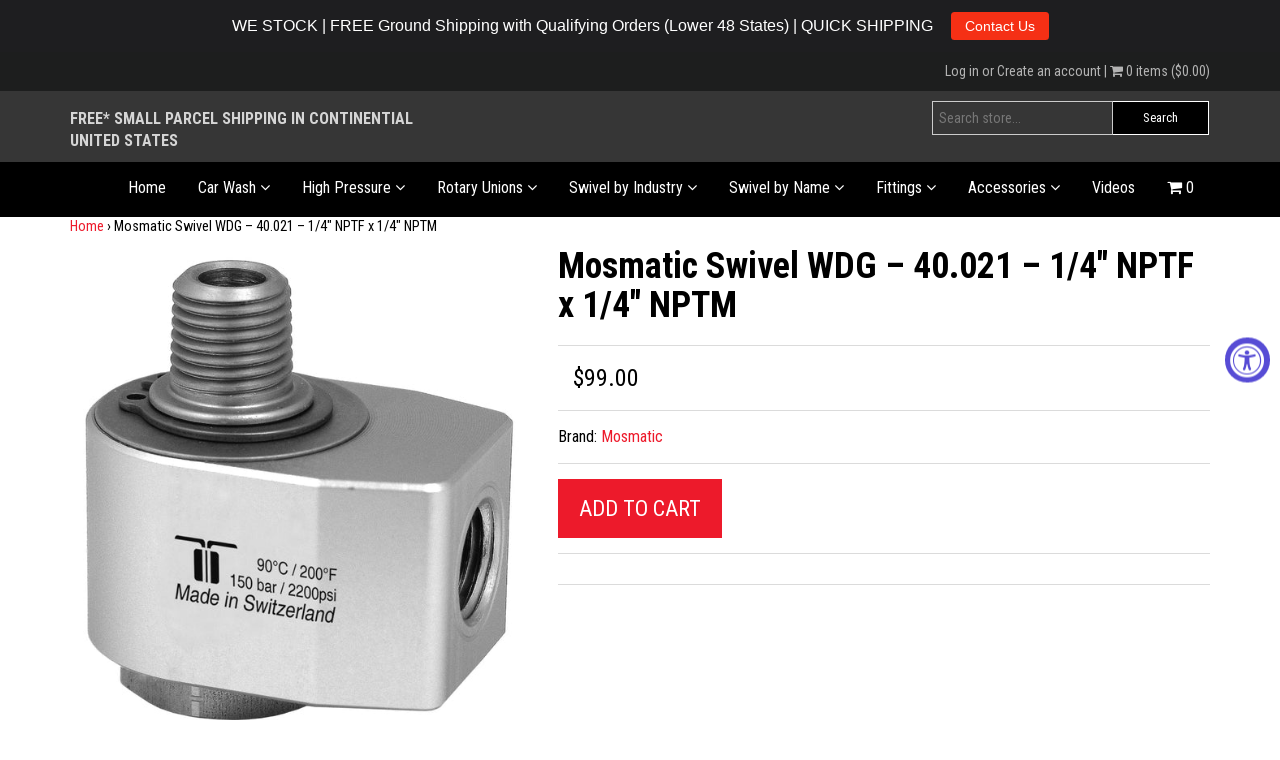

--- FILE ---
content_type: text/html; charset=utf-8
request_url: https://mosmaticpro.com/products/mosmatic-rotary-unions-wdg-swivel-g1-1-4nptf-g2-1-4ntpm-40021
body_size: 23884
content:
<!doctype html>
<!--[if lt IE 7]><html class="no-js lt-ie9 lt-ie8 lt-ie7" lang="en"> <![endif]-->
<!--[if IE 7]><html class="no-js lt-ie9 lt-ie8" lang="en"> <![endif]-->
<!--[if IE 8]><html class="no-js lt-ie9" lang="en"> <![endif]-->
<!--[if IE 9 ]><html class="ie9 no-js"> <![endif]-->
<!--[if (gt IE 9)|!(IE)]><!--> <html class="no-js"> <!--<![endif]-->  
<head>
  <meta name="google-site-verification" content="OftwpC-9O6ar55GLhbOl694XnJ7ASpPicfthZtESQtI" />
  <!-- IS+ --><script async src="//acp-magento.appspot.com/js/acp-magento.js?v=3&mode=shopify&UUID=8313d690-b5e6-40c8-a91c-0006cc6d0ab7&store=20071613"></script><!-- IS+ -->
  <meta charset="utf-8" />
  <!--[if IE]><meta http-equiv='X-UA-Compatible' content='IE=edge,chrome=1' /><![endif]-->

  <title>
  Mosmatic WDG Swivel 40.021 – 1/4” NPTF x NPTM Swivel, 2200 PSI &ndash; MosmaticPro
  </title>

  
  <meta name="description" content="1/4” NPTF x NPTM swivel, 2200 psi, 200°F max, with sliding bearing and O-ring seal. Ideal for hose reels, ceiling booms, and pressure cleaners." />
  

  <link rel="canonical" href="https://mosmaticpro.com/products/mosmatic-rotary-unions-wdg-swivel-g1-1-4nptf-g2-1-4ntpm-40021" />

  <meta name="viewport" content="width=device-width, initial-scale=1" />
  
  
  <meta property="og:type" content="product" />
  <meta property="og:title" content="Mosmatic Swivel WDG – 40.021 – 1/4&quot; NPTF x 1/4&quot; NPTM" />
  
  <meta property="og:image" content="http://mosmaticpro.com/cdn/shop/products/40.021_WDG_Swivel-90deg_stainless_ea06f1f1-2c18-4eb5-949c-5e8cf74c462c_grande.jpg?v=1752603972" />
  <meta property="og:image:secure_url" content="https://mosmaticpro.com/cdn/shop/products/40.021_WDG_Swivel-90deg_stainless_ea06f1f1-2c18-4eb5-949c-5e8cf74c462c_grande.jpg?v=1752603972" />
  
  <meta property="og:price:amount" content="99.00" />
  <meta property="og:price:currency" content="USD" />



<meta property="og:description" content="1/4” NPTF x NPTM swivel, 2200 psi, 200°F max, with sliding bearing and O-ring seal. Ideal for hose reels, ceiling booms, and pressure cleaners." />

<meta property="og:url" content="https://mosmaticpro.com/products/mosmatic-rotary-unions-wdg-swivel-g1-1-4nptf-g2-1-4ntpm-40021" />
<meta property="og:site_name" content="MosmaticPro" />
  
 

  <meta name="twitter:card" content="product" />
  <meta name="twitter:title" content="Mosmatic Swivel WDG – 40.021 – 1/4&quot; NPTF x 1/4&quot; NPTM" />
  <meta name="twitter:description" content="The Mosmatic WDG Swivel 40.021 is a compact, nickel-plated brass swivel engineered for efficiency and durability in high-pressure cleaning systems. Designed for use with hose reels, ceiling booms, and pressure washers, this swivel features a sliding bearing that ensures smooth rotation under load. Its O-ring NBR seal provides reliable leak protection, even during continuous operation. With 1/4” NPTF inlet and" />
  <meta name="twitter:image" content="http://mosmaticpro.com/cdn/shop/products/40.021_WDG_Swivel-90deg_stainless_ea06f1f1-2c18-4eb5-949c-5e8cf74c462c_large.jpg?v=1752603972" />
  <meta name="twitter:label1" content="Price" />
  <meta name="twitter:data1" content="$99.00 USD" />
  
  <meta name="twitter:label2" content="Brand" />
  <meta name="twitter:data2" content="Mosmatic" />
  


  <script>window.performance && window.performance.mark && window.performance.mark('shopify.content_for_header.start');</script><meta name="google-site-verification" content="OftwpC-9O6ar55GLhbOl694XnJ7ASpPicfthZtESQtI">
<meta id="shopify-digital-wallet" name="shopify-digital-wallet" content="/20071613/digital_wallets/dialog">
<meta name="shopify-checkout-api-token" content="22770566ae8efe4c885c0dfc2937549c">
<meta id="in-context-paypal-metadata" data-shop-id="20071613" data-venmo-supported="false" data-environment="production" data-locale="en_US" data-paypal-v4="true" data-currency="USD">
<link rel="alternate" hreflang="x-default" href="https://mosmaticpro.com/products/mosmatic-rotary-unions-wdg-swivel-g1-1-4nptf-g2-1-4ntpm-40021">
<link rel="alternate" hreflang="en" href="https://mosmaticpro.com/products/mosmatic-rotary-unions-wdg-swivel-g1-1-4nptf-g2-1-4ntpm-40021">
<link rel="alternate" hreflang="es" href="https://mosmaticpro.com/es/products/mosmatic-rotary-unions-wdg-swivel-g1-1-4nptf-g2-1-4ntpm-40021">
<link rel="alternate" hreflang="fr" href="https://mosmaticpro.com/fr/products/mosmatic-rotary-unions-wdg-swivel-g1-1-4nptf-g2-1-4ntpm-40021">
<link rel="alternate" type="application/json+oembed" href="https://mosmaticpro.com/products/mosmatic-rotary-unions-wdg-swivel-g1-1-4nptf-g2-1-4ntpm-40021.oembed">
<script async="async" src="/checkouts/internal/preloads.js?locale=en-US"></script>
<link rel="preconnect" href="https://shop.app" crossorigin="anonymous">
<script async="async" src="https://shop.app/checkouts/internal/preloads.js?locale=en-US&shop_id=20071613" crossorigin="anonymous"></script>
<script id="apple-pay-shop-capabilities" type="application/json">{"shopId":20071613,"countryCode":"US","currencyCode":"USD","merchantCapabilities":["supports3DS"],"merchantId":"gid:\/\/shopify\/Shop\/20071613","merchantName":"MosmaticPro","requiredBillingContactFields":["postalAddress","email","phone"],"requiredShippingContactFields":["postalAddress","email","phone"],"shippingType":"shipping","supportedNetworks":["visa","masterCard","amex","discover","elo","jcb"],"total":{"type":"pending","label":"MosmaticPro","amount":"1.00"},"shopifyPaymentsEnabled":true,"supportsSubscriptions":true}</script>
<script id="shopify-features" type="application/json">{"accessToken":"22770566ae8efe4c885c0dfc2937549c","betas":["rich-media-storefront-analytics"],"domain":"mosmaticpro.com","predictiveSearch":true,"shopId":20071613,"locale":"en"}</script>
<script>var Shopify = Shopify || {};
Shopify.shop = "mosmaticpro.myshopify.com";
Shopify.locale = "en";
Shopify.currency = {"active":"USD","rate":"1.0"};
Shopify.country = "US";
Shopify.theme = {"name":"JAMES 27th Feb 2019","id":47095513167,"schema_name":null,"schema_version":null,"theme_store_id":null,"role":"main"};
Shopify.theme.handle = "null";
Shopify.theme.style = {"id":null,"handle":null};
Shopify.cdnHost = "mosmaticpro.com/cdn";
Shopify.routes = Shopify.routes || {};
Shopify.routes.root = "/";</script>
<script type="module">!function(o){(o.Shopify=o.Shopify||{}).modules=!0}(window);</script>
<script>!function(o){function n(){var o=[];function n(){o.push(Array.prototype.slice.apply(arguments))}return n.q=o,n}var t=o.Shopify=o.Shopify||{};t.loadFeatures=n(),t.autoloadFeatures=n()}(window);</script>
<script>
  window.ShopifyPay = window.ShopifyPay || {};
  window.ShopifyPay.apiHost = "shop.app\/pay";
  window.ShopifyPay.redirectState = null;
</script>
<script id="shop-js-analytics" type="application/json">{"pageType":"product"}</script>
<script defer="defer" async type="module" src="//mosmaticpro.com/cdn/shopifycloud/shop-js/modules/v2/client.init-shop-cart-sync_BT-GjEfc.en.esm.js"></script>
<script defer="defer" async type="module" src="//mosmaticpro.com/cdn/shopifycloud/shop-js/modules/v2/chunk.common_D58fp_Oc.esm.js"></script>
<script defer="defer" async type="module" src="//mosmaticpro.com/cdn/shopifycloud/shop-js/modules/v2/chunk.modal_xMitdFEc.esm.js"></script>
<script type="module">
  await import("//mosmaticpro.com/cdn/shopifycloud/shop-js/modules/v2/client.init-shop-cart-sync_BT-GjEfc.en.esm.js");
await import("//mosmaticpro.com/cdn/shopifycloud/shop-js/modules/v2/chunk.common_D58fp_Oc.esm.js");
await import("//mosmaticpro.com/cdn/shopifycloud/shop-js/modules/v2/chunk.modal_xMitdFEc.esm.js");

  window.Shopify.SignInWithShop?.initShopCartSync?.({"fedCMEnabled":true,"windoidEnabled":true});

</script>
<script>
  window.Shopify = window.Shopify || {};
  if (!window.Shopify.featureAssets) window.Shopify.featureAssets = {};
  window.Shopify.featureAssets['shop-js'] = {"shop-cart-sync":["modules/v2/client.shop-cart-sync_DZOKe7Ll.en.esm.js","modules/v2/chunk.common_D58fp_Oc.esm.js","modules/v2/chunk.modal_xMitdFEc.esm.js"],"init-fed-cm":["modules/v2/client.init-fed-cm_B6oLuCjv.en.esm.js","modules/v2/chunk.common_D58fp_Oc.esm.js","modules/v2/chunk.modal_xMitdFEc.esm.js"],"shop-cash-offers":["modules/v2/client.shop-cash-offers_D2sdYoxE.en.esm.js","modules/v2/chunk.common_D58fp_Oc.esm.js","modules/v2/chunk.modal_xMitdFEc.esm.js"],"shop-login-button":["modules/v2/client.shop-login-button_QeVjl5Y3.en.esm.js","modules/v2/chunk.common_D58fp_Oc.esm.js","modules/v2/chunk.modal_xMitdFEc.esm.js"],"pay-button":["modules/v2/client.pay-button_DXTOsIq6.en.esm.js","modules/v2/chunk.common_D58fp_Oc.esm.js","modules/v2/chunk.modal_xMitdFEc.esm.js"],"shop-button":["modules/v2/client.shop-button_DQZHx9pm.en.esm.js","modules/v2/chunk.common_D58fp_Oc.esm.js","modules/v2/chunk.modal_xMitdFEc.esm.js"],"avatar":["modules/v2/client.avatar_BTnouDA3.en.esm.js"],"init-windoid":["modules/v2/client.init-windoid_CR1B-cfM.en.esm.js","modules/v2/chunk.common_D58fp_Oc.esm.js","modules/v2/chunk.modal_xMitdFEc.esm.js"],"init-shop-for-new-customer-accounts":["modules/v2/client.init-shop-for-new-customer-accounts_C_vY_xzh.en.esm.js","modules/v2/client.shop-login-button_QeVjl5Y3.en.esm.js","modules/v2/chunk.common_D58fp_Oc.esm.js","modules/v2/chunk.modal_xMitdFEc.esm.js"],"init-shop-email-lookup-coordinator":["modules/v2/client.init-shop-email-lookup-coordinator_BI7n9ZSv.en.esm.js","modules/v2/chunk.common_D58fp_Oc.esm.js","modules/v2/chunk.modal_xMitdFEc.esm.js"],"init-shop-cart-sync":["modules/v2/client.init-shop-cart-sync_BT-GjEfc.en.esm.js","modules/v2/chunk.common_D58fp_Oc.esm.js","modules/v2/chunk.modal_xMitdFEc.esm.js"],"shop-toast-manager":["modules/v2/client.shop-toast-manager_DiYdP3xc.en.esm.js","modules/v2/chunk.common_D58fp_Oc.esm.js","modules/v2/chunk.modal_xMitdFEc.esm.js"],"init-customer-accounts":["modules/v2/client.init-customer-accounts_D9ZNqS-Q.en.esm.js","modules/v2/client.shop-login-button_QeVjl5Y3.en.esm.js","modules/v2/chunk.common_D58fp_Oc.esm.js","modules/v2/chunk.modal_xMitdFEc.esm.js"],"init-customer-accounts-sign-up":["modules/v2/client.init-customer-accounts-sign-up_iGw4briv.en.esm.js","modules/v2/client.shop-login-button_QeVjl5Y3.en.esm.js","modules/v2/chunk.common_D58fp_Oc.esm.js","modules/v2/chunk.modal_xMitdFEc.esm.js"],"shop-follow-button":["modules/v2/client.shop-follow-button_CqMgW2wH.en.esm.js","modules/v2/chunk.common_D58fp_Oc.esm.js","modules/v2/chunk.modal_xMitdFEc.esm.js"],"checkout-modal":["modules/v2/client.checkout-modal_xHeaAweL.en.esm.js","modules/v2/chunk.common_D58fp_Oc.esm.js","modules/v2/chunk.modal_xMitdFEc.esm.js"],"shop-login":["modules/v2/client.shop-login_D91U-Q7h.en.esm.js","modules/v2/chunk.common_D58fp_Oc.esm.js","modules/v2/chunk.modal_xMitdFEc.esm.js"],"lead-capture":["modules/v2/client.lead-capture_BJmE1dJe.en.esm.js","modules/v2/chunk.common_D58fp_Oc.esm.js","modules/v2/chunk.modal_xMitdFEc.esm.js"],"payment-terms":["modules/v2/client.payment-terms_Ci9AEqFq.en.esm.js","modules/v2/chunk.common_D58fp_Oc.esm.js","modules/v2/chunk.modal_xMitdFEc.esm.js"]};
</script>
<script>(function() {
  var isLoaded = false;
  function asyncLoad() {
    if (isLoaded) return;
    isLoaded = true;
    var urls = ["https:\/\/d1o5e9vlirdalo.cloudfront.net\/vfLoader.js?pk=cleandirectinc78609.97067807113\u0026e=prod\u0026shop=mosmaticpro.myshopify.com","https:\/\/cdn.hextom.com\/js\/freeshippingbar.js?shop=mosmaticpro.myshopify.com","https:\/\/cdn.hextom.com\/js\/quickannouncementbar.js?shop=mosmaticpro.myshopify.com","https:\/\/api-na1.hubapi.com\/scriptloader\/v1\/2323468.js?shop=mosmaticpro.myshopify.com"];
    for (var i = 0; i < urls.length; i++) {
      var s = document.createElement('script');
      s.type = 'text/javascript';
      s.async = true;
      s.src = urls[i];
      var x = document.getElementsByTagName('script')[0];
      x.parentNode.insertBefore(s, x);
    }
  };
  if(window.attachEvent) {
    window.attachEvent('onload', asyncLoad);
  } else {
    window.addEventListener('load', asyncLoad, false);
  }
})();</script>
<script id="__st">var __st={"a":20071613,"offset":-18000,"reqid":"72b22039-f081-4f35-81bf-30d6b55d4eaf-1769178544","pageurl":"mosmaticpro.com\/products\/mosmatic-rotary-unions-wdg-swivel-g1-1-4nptf-g2-1-4ntpm-40021","u":"56e7b8e8bdbc","p":"product","rtyp":"product","rid":9717508177};</script>
<script>window.ShopifyPaypalV4VisibilityTracking = true;</script>
<script id="captcha-bootstrap">!function(){'use strict';const t='contact',e='account',n='new_comment',o=[[t,t],['blogs',n],['comments',n],[t,'customer']],c=[[e,'customer_login'],[e,'guest_login'],[e,'recover_customer_password'],[e,'create_customer']],r=t=>t.map((([t,e])=>`form[action*='/${t}']:not([data-nocaptcha='true']) input[name='form_type'][value='${e}']`)).join(','),a=t=>()=>t?[...document.querySelectorAll(t)].map((t=>t.form)):[];function s(){const t=[...o],e=r(t);return a(e)}const i='password',u='form_key',d=['recaptcha-v3-token','g-recaptcha-response','h-captcha-response',i],f=()=>{try{return window.sessionStorage}catch{return}},m='__shopify_v',_=t=>t.elements[u];function p(t,e,n=!1){try{const o=window.sessionStorage,c=JSON.parse(o.getItem(e)),{data:r}=function(t){const{data:e,action:n}=t;return t[m]||n?{data:e,action:n}:{data:t,action:n}}(c);for(const[e,n]of Object.entries(r))t.elements[e]&&(t.elements[e].value=n);n&&o.removeItem(e)}catch(o){console.error('form repopulation failed',{error:o})}}const l='form_type',E='cptcha';function T(t){t.dataset[E]=!0}const w=window,h=w.document,L='Shopify',v='ce_forms',y='captcha';let A=!1;((t,e)=>{const n=(g='f06e6c50-85a8-45c8-87d0-21a2b65856fe',I='https://cdn.shopify.com/shopifycloud/storefront-forms-hcaptcha/ce_storefront_forms_captcha_hcaptcha.v1.5.2.iife.js',D={infoText:'Protected by hCaptcha',privacyText:'Privacy',termsText:'Terms'},(t,e,n)=>{const o=w[L][v],c=o.bindForm;if(c)return c(t,g,e,D).then(n);var r;o.q.push([[t,g,e,D],n]),r=I,A||(h.body.append(Object.assign(h.createElement('script'),{id:'captcha-provider',async:!0,src:r})),A=!0)});var g,I,D;w[L]=w[L]||{},w[L][v]=w[L][v]||{},w[L][v].q=[],w[L][y]=w[L][y]||{},w[L][y].protect=function(t,e){n(t,void 0,e),T(t)},Object.freeze(w[L][y]),function(t,e,n,w,h,L){const[v,y,A,g]=function(t,e,n){const i=e?o:[],u=t?c:[],d=[...i,...u],f=r(d),m=r(i),_=r(d.filter((([t,e])=>n.includes(e))));return[a(f),a(m),a(_),s()]}(w,h,L),I=t=>{const e=t.target;return e instanceof HTMLFormElement?e:e&&e.form},D=t=>v().includes(t);t.addEventListener('submit',(t=>{const e=I(t);if(!e)return;const n=D(e)&&!e.dataset.hcaptchaBound&&!e.dataset.recaptchaBound,o=_(e),c=g().includes(e)&&(!o||!o.value);(n||c)&&t.preventDefault(),c&&!n&&(function(t){try{if(!f())return;!function(t){const e=f();if(!e)return;const n=_(t);if(!n)return;const o=n.value;o&&e.removeItem(o)}(t);const e=Array.from(Array(32),(()=>Math.random().toString(36)[2])).join('');!function(t,e){_(t)||t.append(Object.assign(document.createElement('input'),{type:'hidden',name:u})),t.elements[u].value=e}(t,e),function(t,e){const n=f();if(!n)return;const o=[...t.querySelectorAll(`input[type='${i}']`)].map((({name:t})=>t)),c=[...d,...o],r={};for(const[a,s]of new FormData(t).entries())c.includes(a)||(r[a]=s);n.setItem(e,JSON.stringify({[m]:1,action:t.action,data:r}))}(t,e)}catch(e){console.error('failed to persist form',e)}}(e),e.submit())}));const S=(t,e)=>{t&&!t.dataset[E]&&(n(t,e.some((e=>e===t))),T(t))};for(const o of['focusin','change'])t.addEventListener(o,(t=>{const e=I(t);D(e)&&S(e,y())}));const B=e.get('form_key'),M=e.get(l),P=B&&M;t.addEventListener('DOMContentLoaded',(()=>{const t=y();if(P)for(const e of t)e.elements[l].value===M&&p(e,B);[...new Set([...A(),...v().filter((t=>'true'===t.dataset.shopifyCaptcha))])].forEach((e=>S(e,t)))}))}(h,new URLSearchParams(w.location.search),n,t,e,['guest_login'])})(!0,!0)}();</script>
<script integrity="sha256-4kQ18oKyAcykRKYeNunJcIwy7WH5gtpwJnB7kiuLZ1E=" data-source-attribution="shopify.loadfeatures" defer="defer" src="//mosmaticpro.com/cdn/shopifycloud/storefront/assets/storefront/load_feature-a0a9edcb.js" crossorigin="anonymous"></script>
<script crossorigin="anonymous" defer="defer" src="//mosmaticpro.com/cdn/shopifycloud/storefront/assets/shopify_pay/storefront-65b4c6d7.js?v=20250812"></script>
<script data-source-attribution="shopify.dynamic_checkout.dynamic.init">var Shopify=Shopify||{};Shopify.PaymentButton=Shopify.PaymentButton||{isStorefrontPortableWallets:!0,init:function(){window.Shopify.PaymentButton.init=function(){};var t=document.createElement("script");t.src="https://mosmaticpro.com/cdn/shopifycloud/portable-wallets/latest/portable-wallets.en.js",t.type="module",document.head.appendChild(t)}};
</script>
<script data-source-attribution="shopify.dynamic_checkout.buyer_consent">
  function portableWalletsHideBuyerConsent(e){var t=document.getElementById("shopify-buyer-consent"),n=document.getElementById("shopify-subscription-policy-button");t&&n&&(t.classList.add("hidden"),t.setAttribute("aria-hidden","true"),n.removeEventListener("click",e))}function portableWalletsShowBuyerConsent(e){var t=document.getElementById("shopify-buyer-consent"),n=document.getElementById("shopify-subscription-policy-button");t&&n&&(t.classList.remove("hidden"),t.removeAttribute("aria-hidden"),n.addEventListener("click",e))}window.Shopify?.PaymentButton&&(window.Shopify.PaymentButton.hideBuyerConsent=portableWalletsHideBuyerConsent,window.Shopify.PaymentButton.showBuyerConsent=portableWalletsShowBuyerConsent);
</script>
<script data-source-attribution="shopify.dynamic_checkout.cart.bootstrap">document.addEventListener("DOMContentLoaded",(function(){function t(){return document.querySelector("shopify-accelerated-checkout-cart, shopify-accelerated-checkout")}if(t())Shopify.PaymentButton.init();else{new MutationObserver((function(e,n){t()&&(Shopify.PaymentButton.init(),n.disconnect())})).observe(document.body,{childList:!0,subtree:!0})}}));
</script>
<link id="shopify-accelerated-checkout-styles" rel="stylesheet" media="screen" href="https://mosmaticpro.com/cdn/shopifycloud/portable-wallets/latest/accelerated-checkout-backwards-compat.css" crossorigin="anonymous">
<style id="shopify-accelerated-checkout-cart">
        #shopify-buyer-consent {
  margin-top: 1em;
  display: inline-block;
  width: 100%;
}

#shopify-buyer-consent.hidden {
  display: none;
}

#shopify-subscription-policy-button {
  background: none;
  border: none;
  padding: 0;
  text-decoration: underline;
  font-size: inherit;
  cursor: pointer;
}

#shopify-subscription-policy-button::before {
  box-shadow: none;
}

      </style>

<script>window.performance && window.performance.mark && window.performance.mark('shopify.content_for_header.end');</script>

  <link href="//mosmaticpro.com/cdn/shop/t/4/assets/style.scss.css?v=154295724482119975421551286805" rel="stylesheet" type="text/css" media="all" />
  <link href="//mosmaticpro.com/cdn/shop/t/4/assets/custom.scss.css?v=23976174648027984371703127201" rel="stylesheet" type="text/css" media="all" />
  <link href="//mosmaticpro.com/cdn/s/global/social/social-icons.css" rel="stylesheet" type="text/css" media="all" />
  <link href="//cdnjs.cloudflare.com/ajax/libs/font-awesome/4.0.3/css/font-awesome.css" rel="stylesheet" type="text/css" media="all" />
  
  <link href="//fonts.googleapis.com/css?family=Source+Sans+Pro:400,600,700,400italic,600italic,700italic" rel="stylesheet" type="text/css" media="all" />
  
  <link href="//fonts.googleapis.com/css?family=Roboto+Condensed:300,400,700" rel="stylesheet" type="text/css" media="all" />
  

  <!--[if lt IE 9]>
  <script src="//html5shiv.googlecode.com/svn/trunk/html5.js" type="text/javascript"></script>
  <![endif]-->

  <script src="//mosmaticpro.com/cdn/shopifycloud/storefront/assets/themes_support/shopify_common-5f594365.js" type="text/javascript"></script>
  
  
  <!-- Additional Shopify helpers that will likely be added to the global shopify_common.js some day soon. -->
  <script src="//mosmaticpro.com/cdn/shop/t/4/assets/shopify_common.js?v=14298614452551288571551286801" type="text/javascript"></script>

  <script src="//mosmaticpro.com/cdn/shopifycloud/storefront/assets/themes_support/option_selection-b017cd28.js" type="text/javascript"></script>

  <script src="//ajax.googleapis.com/ajax/libs/jquery/1.11.0/jquery.min.js" type="text/javascript"></script>
  <script>jQuery('html').removeClass('no-js').addClass('js');</script>

  <meta name="google-site-verification" content="qKIFStKVBN6GBwy3wCudkzXyOjKdiPqxxqU7abKytgM" />  

  <meta name="msvalidate.01" content="CD9407AF5399FBD9F0E089678593941B" />  

  <script>(function(w,d,t,r,u){var f,n,i;w[u]=w[u]||[],f=function(){var o={ti:"5696230"};o.q=w[u],w[u]=new UET(o),w[u].push("pageLoad")},n=d.createElement(t),n.src=r,n.async=1,n.onload=n.onreadystatechange=function(){var s=this.readyState;s&&s!=="loaded"&&s!=="complete"||(f(),n.onload=n.onreadystatechange=null)},i=d.getElementsByTagName(t)[0],i.parentNode.insertBefore(n,i)})(window,document,"script","//bat.bing.com/bat.js","uetq");</script><noscript><img src="//bat.bing.com/action/0?ti=5696230&Ver=2" height="0" width="0" style="display:none; visibility: hidden;" /></noscript>  

  <script type="text/javascript">
  (function(a,e,c,f,g,h,b,d){var k={ak:"844953935",cl:"j8EECPnAs3MQz_LzkgM",autoreplace:"(844) 759-8227"};a[c]=a[c]||function(){(a[c].q=a[c].q||[]).push(arguments)};a[g]||(a[g]=k.ak);b=e.createElement(h);b.async=1;b.src="//www.gstatic.com/wcm/loader.js";d=e.getElementsByTagName(h)[0];d.parentNode.insertBefore(b,d);a[f]=function(b,d,e){a[c](2,b,k,d,null,new Date,e)};a[f]()})(window,document,"_googWcmImpl","_googWcmGet","_googWcmAk","script");
  </script>  
  
    <!-- favicon and apple touch -->
  <link rel="shortcut icon" href="//mosmaticpro.com/cdn/shop/t/4/assets/favicon.png?v=104142503367928430741551286793" type="image/x-icon" />
  <link rel="apple-touch-icon" href="//mosmaticpro.com/cdn/shop/t/4/assets/iphone-icon.png?v=581" /> 
 
  
  <!-- WordStream Google Tag Manager -->
<noscript><iframe src="//www.googletagmanager.com/ns.html?id=GTM-TTPHNMG"
height="0" width="0" style="display:none;visibility:hidden"></iframe></noscript>
<script>(function(w,d,s,l,i){w[l]=w[l]||[];w[l].push({'gtm.start':
new Date().getTime(),event:'gtm.js'});var f=d.getElementsByTagName(s)[0],
j=d.createElement(s),dl=l!='dataLayer'?'&l='+l:'';j.async=true;j.src=
'//www.googletagmanager.com/gtm.js?id='+i+dl;f.parentNode.insertBefore(j,f);
})(window,document,'script','dataLayer','GTM-TTPHNMG');</script>
<!-- End WordStream Google Tag Manager -->
  
<!-- GSSTART CFP code start. Do not change -->
<script type="text/javascript" src="https://gravity-software.com/js/shopify/slider_lib3369.js?v=c34f109c9b0e95100cee1495047880ff"></script> <script type="text/javascript" src="https://gravity-software.com/js/shopify/jqueryui/jquery-ui.min3369.js?v=c34f109c9b0e95100cee1495047880ff"></script> <script type="text/javascript" src="https://gravity-software.com/js/shopify/cfp_shop3369.js?v=c34f109c9b0e95100cee1495047880ff"></script> <link rel="stylesheet" href="https://gravity-software.com/js/shopify/jqueryui/jquery-ui.min3369.css?v=c34f109c9b0e95100cee1495047880ff"/> 
<!-- CFP code end. Do not change GSEND -->
<script src="//staticxx.s3.amazonaws.com/aio_stats_lib_v1.min.js?v=1.0"></script>

<!-- Global site tag (gtag.js) - Google Ads: 990694980 -->
<script async src="https://www.googletagmanager.com/gtag/js?id=AW-990694980"></script>
<script>
  window.dataLayer = window.dataLayer || [];
  function gtag(){dataLayer.push(arguments);}
  gtag('js', new Date());

  gtag('config', 'AW-990694980');
</script>

<!--DOOFINDER-SHOPIFY-->  <!--/DOOFINDER-SHOPIFY--><!-- BEGIN app block: shopify://apps/microsoft-clarity/blocks/clarity_js/31c3d126-8116-4b4a-8ba1-baeda7c4aeea -->
<script type="text/javascript">
  (function (c, l, a, r, i, t, y) {
    c[a] = c[a] || function () { (c[a].q = c[a].q || []).push(arguments); };
    t = l.createElement(r); t.async = 1; t.src = "https://www.clarity.ms/tag/" + i + "?ref=shopify";
    y = l.getElementsByTagName(r)[0]; y.parentNode.insertBefore(t, y);

    c.Shopify.loadFeatures([{ name: "consent-tracking-api", version: "0.1" }], error => {
      if (error) {
        console.error("Error loading Shopify features:", error);
        return;
      }

      c[a]('consentv2', {
        ad_Storage: c.Shopify.customerPrivacy.marketingAllowed() ? "granted" : "denied",
        analytics_Storage: c.Shopify.customerPrivacy.analyticsProcessingAllowed() ? "granted" : "denied",
      });
    });

    l.addEventListener("visitorConsentCollected", function (e) {
      c[a]('consentv2', {
        ad_Storage: e.detail.marketingAllowed ? "granted" : "denied",
        analytics_Storage: e.detail.analyticsAllowed ? "granted" : "denied",
      });
    });
  })(window, document, "clarity", "script", "un3vx30ol0");
</script>



<!-- END app block --><!-- BEGIN app block: shopify://apps/microsoft-clarity/blocks/brandAgents_js/31c3d126-8116-4b4a-8ba1-baeda7c4aeea -->





<!-- END app block --><script src="https://cdn.shopify.com/extensions/019a0131-ca1b-7172-a6b1-2fadce39ca6e/accessibly-28/assets/acc-main.js" type="text/javascript" defer="defer"></script>
<script src="https://cdn.shopify.com/extensions/019bc2d0-0f91-74d4-a43b-076b6407206d/quick-announcement-bar-prod-97/assets/quickannouncementbar.js" type="text/javascript" defer="defer"></script>
<link href="https://monorail-edge.shopifysvc.com" rel="dns-prefetch">
<script>(function(){if ("sendBeacon" in navigator && "performance" in window) {try {var session_token_from_headers = performance.getEntriesByType('navigation')[0].serverTiming.find(x => x.name == '_s').description;} catch {var session_token_from_headers = undefined;}var session_cookie_matches = document.cookie.match(/_shopify_s=([^;]*)/);var session_token_from_cookie = session_cookie_matches && session_cookie_matches.length === 2 ? session_cookie_matches[1] : "";var session_token = session_token_from_headers || session_token_from_cookie || "";function handle_abandonment_event(e) {var entries = performance.getEntries().filter(function(entry) {return /monorail-edge.shopifysvc.com/.test(entry.name);});if (!window.abandonment_tracked && entries.length === 0) {window.abandonment_tracked = true;var currentMs = Date.now();var navigation_start = performance.timing.navigationStart;var payload = {shop_id: 20071613,url: window.location.href,navigation_start,duration: currentMs - navigation_start,session_token,page_type: "product"};window.navigator.sendBeacon("https://monorail-edge.shopifysvc.com/v1/produce", JSON.stringify({schema_id: "online_store_buyer_site_abandonment/1.1",payload: payload,metadata: {event_created_at_ms: currentMs,event_sent_at_ms: currentMs}}));}}window.addEventListener('pagehide', handle_abandonment_event);}}());</script>
<script id="web-pixels-manager-setup">(function e(e,d,r,n,o){if(void 0===o&&(o={}),!Boolean(null===(a=null===(i=window.Shopify)||void 0===i?void 0:i.analytics)||void 0===a?void 0:a.replayQueue)){var i,a;window.Shopify=window.Shopify||{};var t=window.Shopify;t.analytics=t.analytics||{};var s=t.analytics;s.replayQueue=[],s.publish=function(e,d,r){return s.replayQueue.push([e,d,r]),!0};try{self.performance.mark("wpm:start")}catch(e){}var l=function(){var e={modern:/Edge?\/(1{2}[4-9]|1[2-9]\d|[2-9]\d{2}|\d{4,})\.\d+(\.\d+|)|Firefox\/(1{2}[4-9]|1[2-9]\d|[2-9]\d{2}|\d{4,})\.\d+(\.\d+|)|Chrom(ium|e)\/(9{2}|\d{3,})\.\d+(\.\d+|)|(Maci|X1{2}).+ Version\/(15\.\d+|(1[6-9]|[2-9]\d|\d{3,})\.\d+)([,.]\d+|)( \(\w+\)|)( Mobile\/\w+|) Safari\/|Chrome.+OPR\/(9{2}|\d{3,})\.\d+\.\d+|(CPU[ +]OS|iPhone[ +]OS|CPU[ +]iPhone|CPU IPhone OS|CPU iPad OS)[ +]+(15[._]\d+|(1[6-9]|[2-9]\d|\d{3,})[._]\d+)([._]\d+|)|Android:?[ /-](13[3-9]|1[4-9]\d|[2-9]\d{2}|\d{4,})(\.\d+|)(\.\d+|)|Android.+Firefox\/(13[5-9]|1[4-9]\d|[2-9]\d{2}|\d{4,})\.\d+(\.\d+|)|Android.+Chrom(ium|e)\/(13[3-9]|1[4-9]\d|[2-9]\d{2}|\d{4,})\.\d+(\.\d+|)|SamsungBrowser\/([2-9]\d|\d{3,})\.\d+/,legacy:/Edge?\/(1[6-9]|[2-9]\d|\d{3,})\.\d+(\.\d+|)|Firefox\/(5[4-9]|[6-9]\d|\d{3,})\.\d+(\.\d+|)|Chrom(ium|e)\/(5[1-9]|[6-9]\d|\d{3,})\.\d+(\.\d+|)([\d.]+$|.*Safari\/(?![\d.]+ Edge\/[\d.]+$))|(Maci|X1{2}).+ Version\/(10\.\d+|(1[1-9]|[2-9]\d|\d{3,})\.\d+)([,.]\d+|)( \(\w+\)|)( Mobile\/\w+|) Safari\/|Chrome.+OPR\/(3[89]|[4-9]\d|\d{3,})\.\d+\.\d+|(CPU[ +]OS|iPhone[ +]OS|CPU[ +]iPhone|CPU IPhone OS|CPU iPad OS)[ +]+(10[._]\d+|(1[1-9]|[2-9]\d|\d{3,})[._]\d+)([._]\d+|)|Android:?[ /-](13[3-9]|1[4-9]\d|[2-9]\d{2}|\d{4,})(\.\d+|)(\.\d+|)|Mobile Safari.+OPR\/([89]\d|\d{3,})\.\d+\.\d+|Android.+Firefox\/(13[5-9]|1[4-9]\d|[2-9]\d{2}|\d{4,})\.\d+(\.\d+|)|Android.+Chrom(ium|e)\/(13[3-9]|1[4-9]\d|[2-9]\d{2}|\d{4,})\.\d+(\.\d+|)|Android.+(UC? ?Browser|UCWEB|U3)[ /]?(15\.([5-9]|\d{2,})|(1[6-9]|[2-9]\d|\d{3,})\.\d+)\.\d+|SamsungBrowser\/(5\.\d+|([6-9]|\d{2,})\.\d+)|Android.+MQ{2}Browser\/(14(\.(9|\d{2,})|)|(1[5-9]|[2-9]\d|\d{3,})(\.\d+|))(\.\d+|)|K[Aa][Ii]OS\/(3\.\d+|([4-9]|\d{2,})\.\d+)(\.\d+|)/},d=e.modern,r=e.legacy,n=navigator.userAgent;return n.match(d)?"modern":n.match(r)?"legacy":"unknown"}(),u="modern"===l?"modern":"legacy",c=(null!=n?n:{modern:"",legacy:""})[u],f=function(e){return[e.baseUrl,"/wpm","/b",e.hashVersion,"modern"===e.buildTarget?"m":"l",".js"].join("")}({baseUrl:d,hashVersion:r,buildTarget:u}),m=function(e){var d=e.version,r=e.bundleTarget,n=e.surface,o=e.pageUrl,i=e.monorailEndpoint;return{emit:function(e){var a=e.status,t=e.errorMsg,s=(new Date).getTime(),l=JSON.stringify({metadata:{event_sent_at_ms:s},events:[{schema_id:"web_pixels_manager_load/3.1",payload:{version:d,bundle_target:r,page_url:o,status:a,surface:n,error_msg:t},metadata:{event_created_at_ms:s}}]});if(!i)return console&&console.warn&&console.warn("[Web Pixels Manager] No Monorail endpoint provided, skipping logging."),!1;try{return self.navigator.sendBeacon.bind(self.navigator)(i,l)}catch(e){}var u=new XMLHttpRequest;try{return u.open("POST",i,!0),u.setRequestHeader("Content-Type","text/plain"),u.send(l),!0}catch(e){return console&&console.warn&&console.warn("[Web Pixels Manager] Got an unhandled error while logging to Monorail."),!1}}}}({version:r,bundleTarget:l,surface:e.surface,pageUrl:self.location.href,monorailEndpoint:e.monorailEndpoint});try{o.browserTarget=l,function(e){var d=e.src,r=e.async,n=void 0===r||r,o=e.onload,i=e.onerror,a=e.sri,t=e.scriptDataAttributes,s=void 0===t?{}:t,l=document.createElement("script"),u=document.querySelector("head"),c=document.querySelector("body");if(l.async=n,l.src=d,a&&(l.integrity=a,l.crossOrigin="anonymous"),s)for(var f in s)if(Object.prototype.hasOwnProperty.call(s,f))try{l.dataset[f]=s[f]}catch(e){}if(o&&l.addEventListener("load",o),i&&l.addEventListener("error",i),u)u.appendChild(l);else{if(!c)throw new Error("Did not find a head or body element to append the script");c.appendChild(l)}}({src:f,async:!0,onload:function(){if(!function(){var e,d;return Boolean(null===(d=null===(e=window.Shopify)||void 0===e?void 0:e.analytics)||void 0===d?void 0:d.initialized)}()){var d=window.webPixelsManager.init(e)||void 0;if(d){var r=window.Shopify.analytics;r.replayQueue.forEach((function(e){var r=e[0],n=e[1],o=e[2];d.publishCustomEvent(r,n,o)})),r.replayQueue=[],r.publish=d.publishCustomEvent,r.visitor=d.visitor,r.initialized=!0}}},onerror:function(){return m.emit({status:"failed",errorMsg:"".concat(f," has failed to load")})},sri:function(e){var d=/^sha384-[A-Za-z0-9+/=]+$/;return"string"==typeof e&&d.test(e)}(c)?c:"",scriptDataAttributes:o}),m.emit({status:"loading"})}catch(e){m.emit({status:"failed",errorMsg:(null==e?void 0:e.message)||"Unknown error"})}}})({shopId: 20071613,storefrontBaseUrl: "https://mosmaticpro.com",extensionsBaseUrl: "https://extensions.shopifycdn.com/cdn/shopifycloud/web-pixels-manager",monorailEndpoint: "https://monorail-edge.shopifysvc.com/unstable/produce_batch",surface: "storefront-renderer",enabledBetaFlags: ["2dca8a86"],webPixelsConfigList: [{"id":"1826128091","configuration":"{\"projectId\":\"un3vx30ol0\"}","eventPayloadVersion":"v1","runtimeContext":"STRICT","scriptVersion":"cf1781658ed156031118fc4bbc2ed159","type":"APP","apiClientId":240074326017,"privacyPurposes":[],"capabilities":["advanced_dom_events"],"dataSharingAdjustments":{"protectedCustomerApprovalScopes":["read_customer_personal_data"]}},{"id":"1150091483","configuration":"{\"accountID\":\"mosmaticpro\"}","eventPayloadVersion":"v1","runtimeContext":"STRICT","scriptVersion":"e049d423f49471962495acbe58da1904","type":"APP","apiClientId":32196493313,"privacyPurposes":["ANALYTICS","MARKETING","SALE_OF_DATA"],"dataSharingAdjustments":{"protectedCustomerApprovalScopes":["read_customer_address","read_customer_email","read_customer_name","read_customer_personal_data","read_customer_phone"]}},{"id":"695632091","configuration":"{\"config\":\"{\\\"google_tag_ids\\\":[\\\"G-34M9ZV7E4D\\\",\\\"GT-KF63X6M4\\\"],\\\"target_country\\\":\\\"US\\\",\\\"gtag_events\\\":[{\\\"type\\\":\\\"search\\\",\\\"action_label\\\":\\\"G-34M9ZV7E4D\\\"},{\\\"type\\\":\\\"begin_checkout\\\",\\\"action_label\\\":\\\"G-34M9ZV7E4D\\\"},{\\\"type\\\":\\\"view_item\\\",\\\"action_label\\\":[\\\"G-34M9ZV7E4D\\\",\\\"MC-DT9N5KS2VX\\\"]},{\\\"type\\\":\\\"purchase\\\",\\\"action_label\\\":[\\\"G-34M9ZV7E4D\\\",\\\"MC-DT9N5KS2VX\\\"]},{\\\"type\\\":\\\"page_view\\\",\\\"action_label\\\":[\\\"G-34M9ZV7E4D\\\",\\\"MC-DT9N5KS2VX\\\"]},{\\\"type\\\":\\\"add_payment_info\\\",\\\"action_label\\\":\\\"G-34M9ZV7E4D\\\"},{\\\"type\\\":\\\"add_to_cart\\\",\\\"action_label\\\":\\\"G-34M9ZV7E4D\\\"}],\\\"enable_monitoring_mode\\\":false}\"}","eventPayloadVersion":"v1","runtimeContext":"OPEN","scriptVersion":"b2a88bafab3e21179ed38636efcd8a93","type":"APP","apiClientId":1780363,"privacyPurposes":[],"dataSharingAdjustments":{"protectedCustomerApprovalScopes":["read_customer_address","read_customer_email","read_customer_name","read_customer_personal_data","read_customer_phone"]}},{"id":"shopify-app-pixel","configuration":"{}","eventPayloadVersion":"v1","runtimeContext":"STRICT","scriptVersion":"0450","apiClientId":"shopify-pixel","type":"APP","privacyPurposes":["ANALYTICS","MARKETING"]},{"id":"shopify-custom-pixel","eventPayloadVersion":"v1","runtimeContext":"LAX","scriptVersion":"0450","apiClientId":"shopify-pixel","type":"CUSTOM","privacyPurposes":["ANALYTICS","MARKETING"]}],isMerchantRequest: false,initData: {"shop":{"name":"MosmaticPro","paymentSettings":{"currencyCode":"USD"},"myshopifyDomain":"mosmaticpro.myshopify.com","countryCode":"US","storefrontUrl":"https:\/\/mosmaticpro.com"},"customer":null,"cart":null,"checkout":null,"productVariants":[{"price":{"amount":99.0,"currencyCode":"USD"},"product":{"title":"Mosmatic Swivel WDG – 40.021 – 1\/4\" NPTF x 1\/4\" NPTM","vendor":"Mosmatic","id":"9717508177","untranslatedTitle":"Mosmatic Swivel WDG – 40.021 – 1\/4\" NPTF x 1\/4\" NPTM","url":"\/products\/mosmatic-rotary-unions-wdg-swivel-g1-1-4nptf-g2-1-4ntpm-40021","type":"Swivel"},"id":"36196053905","image":{"src":"\/\/mosmaticpro.com\/cdn\/shop\/products\/40.021_WDG_Swivel-90deg_stainless_ea06f1f1-2c18-4eb5-949c-5e8cf74c462c.jpg?v=1752603972"},"sku":"40.021","title":"Default Title","untranslatedTitle":"Default Title"}],"purchasingCompany":null},},"https://mosmaticpro.com/cdn","fcfee988w5aeb613cpc8e4bc33m6693e112",{"modern":"","legacy":""},{"shopId":"20071613","storefrontBaseUrl":"https:\/\/mosmaticpro.com","extensionBaseUrl":"https:\/\/extensions.shopifycdn.com\/cdn\/shopifycloud\/web-pixels-manager","surface":"storefront-renderer","enabledBetaFlags":"[\"2dca8a86\"]","isMerchantRequest":"false","hashVersion":"fcfee988w5aeb613cpc8e4bc33m6693e112","publish":"custom","events":"[[\"page_viewed\",{}],[\"product_viewed\",{\"productVariant\":{\"price\":{\"amount\":99.0,\"currencyCode\":\"USD\"},\"product\":{\"title\":\"Mosmatic Swivel WDG – 40.021 – 1\/4\\\" NPTF x 1\/4\\\" NPTM\",\"vendor\":\"Mosmatic\",\"id\":\"9717508177\",\"untranslatedTitle\":\"Mosmatic Swivel WDG – 40.021 – 1\/4\\\" NPTF x 1\/4\\\" NPTM\",\"url\":\"\/products\/mosmatic-rotary-unions-wdg-swivel-g1-1-4nptf-g2-1-4ntpm-40021\",\"type\":\"Swivel\"},\"id\":\"36196053905\",\"image\":{\"src\":\"\/\/mosmaticpro.com\/cdn\/shop\/products\/40.021_WDG_Swivel-90deg_stainless_ea06f1f1-2c18-4eb5-949c-5e8cf74c462c.jpg?v=1752603972\"},\"sku\":\"40.021\",\"title\":\"Default Title\",\"untranslatedTitle\":\"Default Title\"}}]]"});</script><script>
  window.ShopifyAnalytics = window.ShopifyAnalytics || {};
  window.ShopifyAnalytics.meta = window.ShopifyAnalytics.meta || {};
  window.ShopifyAnalytics.meta.currency = 'USD';
  var meta = {"product":{"id":9717508177,"gid":"gid:\/\/shopify\/Product\/9717508177","vendor":"Mosmatic","type":"Swivel","handle":"mosmatic-rotary-unions-wdg-swivel-g1-1-4nptf-g2-1-4ntpm-40021","variants":[{"id":36196053905,"price":9900,"name":"Mosmatic Swivel WDG – 40.021 – 1\/4\" NPTF x 1\/4\" NPTM","public_title":null,"sku":"40.021"}],"remote":false},"page":{"pageType":"product","resourceType":"product","resourceId":9717508177,"requestId":"72b22039-f081-4f35-81bf-30d6b55d4eaf-1769178544"}};
  for (var attr in meta) {
    window.ShopifyAnalytics.meta[attr] = meta[attr];
  }
</script>
<script class="analytics">
  (function () {
    var customDocumentWrite = function(content) {
      var jquery = null;

      if (window.jQuery) {
        jquery = window.jQuery;
      } else if (window.Checkout && window.Checkout.$) {
        jquery = window.Checkout.$;
      }

      if (jquery) {
        jquery('body').append(content);
      }
    };

    var hasLoggedConversion = function(token) {
      if (token) {
        return document.cookie.indexOf('loggedConversion=' + token) !== -1;
      }
      return false;
    }

    var setCookieIfConversion = function(token) {
      if (token) {
        var twoMonthsFromNow = new Date(Date.now());
        twoMonthsFromNow.setMonth(twoMonthsFromNow.getMonth() + 2);

        document.cookie = 'loggedConversion=' + token + '; expires=' + twoMonthsFromNow;
      }
    }

    var trekkie = window.ShopifyAnalytics.lib = window.trekkie = window.trekkie || [];
    if (trekkie.integrations) {
      return;
    }
    trekkie.methods = [
      'identify',
      'page',
      'ready',
      'track',
      'trackForm',
      'trackLink'
    ];
    trekkie.factory = function(method) {
      return function() {
        var args = Array.prototype.slice.call(arguments);
        args.unshift(method);
        trekkie.push(args);
        return trekkie;
      };
    };
    for (var i = 0; i < trekkie.methods.length; i++) {
      var key = trekkie.methods[i];
      trekkie[key] = trekkie.factory(key);
    }
    trekkie.load = function(config) {
      trekkie.config = config || {};
      trekkie.config.initialDocumentCookie = document.cookie;
      var first = document.getElementsByTagName('script')[0];
      var script = document.createElement('script');
      script.type = 'text/javascript';
      script.onerror = function(e) {
        var scriptFallback = document.createElement('script');
        scriptFallback.type = 'text/javascript';
        scriptFallback.onerror = function(error) {
                var Monorail = {
      produce: function produce(monorailDomain, schemaId, payload) {
        var currentMs = new Date().getTime();
        var event = {
          schema_id: schemaId,
          payload: payload,
          metadata: {
            event_created_at_ms: currentMs,
            event_sent_at_ms: currentMs
          }
        };
        return Monorail.sendRequest("https://" + monorailDomain + "/v1/produce", JSON.stringify(event));
      },
      sendRequest: function sendRequest(endpointUrl, payload) {
        // Try the sendBeacon API
        if (window && window.navigator && typeof window.navigator.sendBeacon === 'function' && typeof window.Blob === 'function' && !Monorail.isIos12()) {
          var blobData = new window.Blob([payload], {
            type: 'text/plain'
          });

          if (window.navigator.sendBeacon(endpointUrl, blobData)) {
            return true;
          } // sendBeacon was not successful

        } // XHR beacon

        var xhr = new XMLHttpRequest();

        try {
          xhr.open('POST', endpointUrl);
          xhr.setRequestHeader('Content-Type', 'text/plain');
          xhr.send(payload);
        } catch (e) {
          console.log(e);
        }

        return false;
      },
      isIos12: function isIos12() {
        return window.navigator.userAgent.lastIndexOf('iPhone; CPU iPhone OS 12_') !== -1 || window.navigator.userAgent.lastIndexOf('iPad; CPU OS 12_') !== -1;
      }
    };
    Monorail.produce('monorail-edge.shopifysvc.com',
      'trekkie_storefront_load_errors/1.1',
      {shop_id: 20071613,
      theme_id: 47095513167,
      app_name: "storefront",
      context_url: window.location.href,
      source_url: "//mosmaticpro.com/cdn/s/trekkie.storefront.8d95595f799fbf7e1d32231b9a28fd43b70c67d3.min.js"});

        };
        scriptFallback.async = true;
        scriptFallback.src = '//mosmaticpro.com/cdn/s/trekkie.storefront.8d95595f799fbf7e1d32231b9a28fd43b70c67d3.min.js';
        first.parentNode.insertBefore(scriptFallback, first);
      };
      script.async = true;
      script.src = '//mosmaticpro.com/cdn/s/trekkie.storefront.8d95595f799fbf7e1d32231b9a28fd43b70c67d3.min.js';
      first.parentNode.insertBefore(script, first);
    };
    trekkie.load(
      {"Trekkie":{"appName":"storefront","development":false,"defaultAttributes":{"shopId":20071613,"isMerchantRequest":null,"themeId":47095513167,"themeCityHash":"16610727968672117086","contentLanguage":"en","currency":"USD","eventMetadataId":"8ef0ed4f-2c25-49a7-a2d1-485eeb7ec3e1"},"isServerSideCookieWritingEnabled":true,"monorailRegion":"shop_domain","enabledBetaFlags":["65f19447"]},"Session Attribution":{},"S2S":{"facebookCapiEnabled":false,"source":"trekkie-storefront-renderer","apiClientId":580111}}
    );

    var loaded = false;
    trekkie.ready(function() {
      if (loaded) return;
      loaded = true;

      window.ShopifyAnalytics.lib = window.trekkie;

      var originalDocumentWrite = document.write;
      document.write = customDocumentWrite;
      try { window.ShopifyAnalytics.merchantGoogleAnalytics.call(this); } catch(error) {};
      document.write = originalDocumentWrite;

      window.ShopifyAnalytics.lib.page(null,{"pageType":"product","resourceType":"product","resourceId":9717508177,"requestId":"72b22039-f081-4f35-81bf-30d6b55d4eaf-1769178544","shopifyEmitted":true});

      var match = window.location.pathname.match(/checkouts\/(.+)\/(thank_you|post_purchase)/)
      var token = match? match[1]: undefined;
      if (!hasLoggedConversion(token)) {
        setCookieIfConversion(token);
        window.ShopifyAnalytics.lib.track("Viewed Product",{"currency":"USD","variantId":36196053905,"productId":9717508177,"productGid":"gid:\/\/shopify\/Product\/9717508177","name":"Mosmatic Swivel WDG – 40.021 – 1\/4\" NPTF x 1\/4\" NPTM","price":"99.00","sku":"40.021","brand":"Mosmatic","variant":null,"category":"Swivel","nonInteraction":true,"remote":false},undefined,undefined,{"shopifyEmitted":true});
      window.ShopifyAnalytics.lib.track("monorail:\/\/trekkie_storefront_viewed_product\/1.1",{"currency":"USD","variantId":36196053905,"productId":9717508177,"productGid":"gid:\/\/shopify\/Product\/9717508177","name":"Mosmatic Swivel WDG – 40.021 – 1\/4\" NPTF x 1\/4\" NPTM","price":"99.00","sku":"40.021","brand":"Mosmatic","variant":null,"category":"Swivel","nonInteraction":true,"remote":false,"referer":"https:\/\/mosmaticpro.com\/products\/mosmatic-rotary-unions-wdg-swivel-g1-1-4nptf-g2-1-4ntpm-40021"});
      }
    });


        var eventsListenerScript = document.createElement('script');
        eventsListenerScript.async = true;
        eventsListenerScript.src = "//mosmaticpro.com/cdn/shopifycloud/storefront/assets/shop_events_listener-3da45d37.js";
        document.getElementsByTagName('head')[0].appendChild(eventsListenerScript);

})();</script>
<script
  defer
  src="https://mosmaticpro.com/cdn/shopifycloud/perf-kit/shopify-perf-kit-3.0.4.min.js"
  data-application="storefront-renderer"
  data-shop-id="20071613"
  data-render-region="gcp-us-central1"
  data-page-type="product"
  data-theme-instance-id="47095513167"
  data-theme-name=""
  data-theme-version=""
  data-monorail-region="shop_domain"
  data-resource-timing-sampling-rate="10"
  data-shs="true"
  data-shs-beacon="true"
  data-shs-export-with-fetch="true"
  data-shs-logs-sample-rate="1"
  data-shs-beacon-endpoint="https://mosmaticpro.com/api/collect"
></script>
</head>

<body id="mosmatic-wdg-swivel-40-021-1-4-nptf-x-nptm-swivel-2200-psi" class="template-product" >

    <header class="site-header" role="banner">
      
      
      
      <div class="mobile-header visible-xs visible-sm">
        <div class="container">
          <div class="row">
            <div class="col-xs-3">
              <button class="btn btn-link btn-mobile-nav toggle-mobile-nav"><i class="fa fa-bars"></i></button>
            </div>
            <div class="col-xs-9">
              <div class="mobileCart-link text-right">
                <a class="btn btn-link btn-mobileCart" href="/cart"><i class="fa fa-shopping-cart"></i> 0 ($0.00)</a>
              </div>
            </div>
          </div>
        </div>
      </div>
      
      <div class="header-topnav hidden-xs hidden-sm ">
        <div class="container">
          
          <div class="customer-links text-right">
            
            <a href="https://mosmaticpro.com/customer_authentication/redirect?locale=en&amp;region_country=US" id="customer_login_link">Log in</a>
            
            or <a href="https://shopify.com/20071613/account?locale=en" id="customer_register_link">Create an account</a>
            
            
            | <a href="/cart"><i class="fa fa-shopping-cart"></i> 0 items ($0.00)</a>
          </div>
          
        </div>
      </div>
      
      <div class="header-top hidden-xs hidden-sm">
        <div class="container">
          <div class="row row10">
            <div class="col-sm-4">
              <p class="shipping">FREE* Small Parcel Shipping in Continential United States</p>
            </div>
            <div class="col-sm-5 address-wrapper">
             
            </div>   
            
          
            <div class="col-md-3 text-right hidden-xs hidden-sm">
              <form action="/pages/search-results" method="get" class="search-form" role="search">
                <div class="input-group">
                  <input name="q" type="search" id="search-field" class="form-control" placeholder="Search store..." value="" />
                  <span class="input-group-btn">
                    <input type="submit" id="search-submit" class="btn btn-primary" value="Search" />
                  </span>
                </div>
              </form>
              
              
              
              
            </div>
          </div>
        </div>
      </div>
      
      
      <div class="header-main hidden-sm hidden-xs">
        <div class="container">

          <div class="row">
            
            
            <div class="col-md-12 text-right hidden-xs hidden-sm">
              <div class="site-header-nav hidden-xs hidden-sm">
                

<nav role="navigation">
  <ul class="main-nav clearfix">
    
    
    
    
    
    
    <li class=" first">
      <a href="/">Home</a> 
      
    </li>
    
    
    
    
    
    
    <li class=" dropdown">
      <a href="/collections/car-wash">Car Wash <i class="fa fa-angle-down"></i></a> 
      
      <ul class="dropdown-menu">
        
          
          <li class="">
            <a href="/collections/car-wash/air-system-boom">Air System Boom</a>
          </li>
          
          <li class="">
            <a href="/collections/car-wash/bay-packages">Bay-Packages</a>
          </li>
          
          <li class="">
            <a href="/collections/car-wash/brush-bucket">Brush Bucket</a>
          </li>
          
          <li class="">
            <a href="/collections/car-wash/car-wash">Car Wash</a>
          </li>
          
          <li class="">
            <a href="/collections/car-wash/ceiling-boom">Ceiling Boom</a>
          </li>
          
          <li class="">
            <a href="/collections/car-wash/dryer">Dryer</a>
          </li>
          
          <li class="">
            <a href="/collections/car-wash/extension">Extension</a>
          </li>
          
          <li class="">
            <a href="/collections/car-wash/foam-brushes">Foam Brushes</a>
          </li>
          
          <li class="">
            <a href="/collections/car-wash/hose">Hose</a>
          </li>
          
          <li class="">
            <a href="/collections/car-wash/hp-wands">HP Wands</a>
          </li>
          
          <li class="">
            <a href="/collections/car-wash/hp-hose">HP-Hose</a>
          </li>
          
          <li class="">
            <a href="/collections/car-wash/mosmatic">Mosmatic</a>
          </li>
          
          <li class="">
            <a href="/collections/car-wash/seal-kit">Seal Kit</a>
          </li>
          
          <li class="">
            <a href="/collections/car-wash/spare-parts">Spare Parts</a>
          </li>
          
          <li class="">
            <a href="/collections/car-wash/splash-guard">Splash Guard</a>
          </li>
          
          <li class="">
            <a href="/collections/car-wash/undercarriage-cleaner-stationary">Undercarriage Cleaner Stationary</a>
          </li>
          
          <li class="">
            <a href="/collections/car-wash/vertical-boom">Vertical Boom</a>
          </li>
          
          <li class="">
            <a href="/collections/car-wash/wall-boom">Wall Boom</a>
          </li>
          
          <li class="">
            <a href="/collections/car-wash/wand-with-filter-sieve">Wand with Filter Sieve</a>
          </li>
          
          <li class="">
            <a href="/collections/car-wash/wands">Wands</a>
          </li>
          
        
      </ul>
      
    </li>
    
    
    
    
    
    
    <li class=" dropdown">
      <a href="/collections/high-pressure">High Pressure <i class="fa fa-angle-down"></i></a> 
      
      <ul class="dropdown-menu">
        
          
          <li class="">
            <a href="/collections/high-pressure/high-pressure">"High Pressure</a>
          </li>
          
          <li class="">
            <a href="/collections/high-pressure/bearing-kit">Bearing Kit</a>
          </li>
          
          <li class="">
            <a href="/collections/high-pressure/brush-ring">Brush Ring</a>
          </li>
          
          <li class="">
            <a href="/collections/high-pressure/car-wash">Car Wash</a>
          </li>
          
          <li class="">
            <a href="/collections/high-pressure/casters">Casters</a>
          </li>
          
          <li class="">
            <a href="/collections/high-pressure/eg-nozzles">EG Nozzles</a>
          </li>
          
          <li class="">
            <a href="/collections/high-pressure/for-two-nozzles">for two nozzles"</a>
          </li>
          
          <li class="">
            <a href="/collections/high-pressure/high-pressure">High Pressure</a>
          </li>
          
          <li class="">
            <a href="/collections/high-pressure/hp-guns">HP Guns</a>
          </li>
          
          <li class="">
            <a href="/collections/high-pressure/hp-wands">HP Wands</a>
          </li>
          
          <li class="">
            <a href="/collections/high-pressure/mosmatic">Mosmatic</a>
          </li>
          
          <li class="">
            <a href="/collections/high-pressure/nozzles">Nozzles</a>
          </li>
          
          <li class="">
            <a href="/collections/high-pressure/rotor-arms">Rotor Arms</a>
          </li>
          
          <li class="">
            <a href="/collections/high-pressure/silo-cleaner">Silo Cleaner</a>
          </li>
          
          <li class="">
            <a href="/collections/high-pressure/spare-parts">Spare Parts</a>
          </li>
          
          <li class="">
            <a href="/collections/high-pressure/turbo-nozzles">Turbo Nozzles</a>
          </li>
          
          <li class="">
            <a href="/collections/high-pressure/wand-holder">Wand Holder</a>
          </li>
          
        
      </ul>
      
    </li>
    
    
    
    
    
    
    <li class=" dropdown">
      <a href="/collections/rotary-unions">Rotary Unions <i class="fa fa-angle-down"></i></a> 
      
      <ul class="dropdown-menu">
        
          
          <li class="">
            <a href="/collections/rotary-unions/dgk">*DGK</a>
          </li>
          
          <li class="">
            <a href="/collections/rotary-unions/dgl">*DGL</a>
          </li>
          
          <li class="">
            <a href="/collections/rotary-unions/dgv">*DGV</a>
          </li>
          
          <li class="">
            <a href="/collections/rotary-unions/dxf">*DXF</a>
          </li>
          
          <li class="">
            <a href="/collections/rotary-unions/dxg">*DXG</a>
          </li>
          
          <li class="">
            <a href="/collections/rotary-unions/dxl">*DXL</a>
          </li>
          
          <li class="">
            <a href="/collections/rotary-unions/dyci">*DYCI</a>
          </li>
          
          <li class="">
            <a href="/collections/rotary-unions/dydi">*DYDI</a>
          </li>
          
          <li class="">
            <a href="/collections/rotary-unions/dyf">*DYF</a>
          </li>
          
          <li class="">
            <a href="/collections/rotary-unions/dyt">*DYT</a>
          </li>
          
          <li class="">
            <a href="/collections/rotary-unions/dyu">*DYU</a>
          </li>
          
          <li class="">
            <a href="/collections/rotary-unions/dyw">*DYW</a>
          </li>
          
          <li class="">
            <a href="/collections/rotary-unions/wdc">*WDC</a>
          </li>
          
          <li class="">
            <a href="/collections/rotary-unions/90a-a-swivels">90Ã‚Âº Swivels</a>
          </li>
          
          <li class="">
            <a href="/collections/rotary-unions/agriculture">Agriculture</a>
          </li>
          
          <li class="">
            <a href="/collections/rotary-unions/automatic-car-washes">Automatic Car Washes</a>
          </li>
          
          <li class="">
            <a href="/collections/rotary-unions/bus">Bus</a>
          </li>
          
          <li class="">
            <a href="/collections/rotary-unions/car-wash">Car Wash</a>
          </li>
          
          <li class="">
            <a href="/collections/rotary-unions/ceiling-boom">Ceiling Boom</a>
          </li>
          
          <li class="">
            <a href="/collections/rotary-unions/container-wash">Container Wash</a>
          </li>
          
          <li class="">
            <a href="/collections/rotary-unions/conveyor-belt-cleaning">Conveyor Belt Cleaning</a>
          </li>
          
          <li class="">
            <a href="/collections/rotary-unions/fire-service">Fire Service</a>
          </li>
          
          <li class="">
            <a href="/collections/rotary-unions/fishnet-cleaning">Fishnet Cleaning</a>
          </li>
          
          <li class="">
            <a href="/collections/rotary-unions/fleet-wash">Fleet Wash</a>
          </li>
          
          <li class="">
            <a href="/collections/rotary-unions/food-industry">Food Industry</a>
          </li>
          
          <li class="">
            <a href="/collections/rotary-unions/high-rpm-swivel">High RPM Swivel</a>
          </li>
          
          <li class="">
            <a href="/collections/rotary-unions/hose">Hose</a>
          </li>
          
          <li class="">
            <a href="/collections/rotary-unions/hose-reels">Hose Reels</a>
          </li>
          
          <li class="">
            <a href="/collections/rotary-unions/hp-cleaner">HP-Cleaner</a>
          </li>
          
          <li class="">
            <a href="/collections/rotary-unions/hp-guns">HP-Guns</a>
          </li>
          
          <li class="">
            <a href="/collections/rotary-unions/hydraulic">Hydraulic</a>
          </li>
          
          <li class="">
            <a href="/collections/rotary-unions/inline-90a-a-swivels">Inline + 90Ã‚Âº Swivels"</a>
          </li>
          
          <li class="">
            <a href="/collections/rotary-unions/kdxf">KDXF</a>
          </li>
          
          <li class="">
            <a href="/collections/rotary-unions/mosmatic">Mosmatic</a>
          </li>
          
          <li class="">
            <a href="/collections/rotary-unions/municipal-vehicle">Municipal Vehicle</a>
          </li>
          
          <li class="">
            <a href="/collections/rotary-unions/paint-industry">Paint Industry</a>
          </li>
          
          <li class="">
            <a href="/collections/rotary-unions/parts-washer">Parts Washer</a>
          </li>
          
          <li class="">
            <a href="/collections/rotary-unions/pipe-cleaning">Pipe Cleaning</a>
          </li>
          
          <li class="">
            <a href="/collections/rotary-unions/pneumatic">Pneumatic</a>
          </li>
          
          <li class="">
            <a href="/collections/rotary-unions/rotary-unions">Rotary Unions</a>
          </li>
          
          <li class="">
            <a href="/collections/rotary-unions/salt-water">Salt Water</a>
          </li>
          
          <li class="">
            <a href="/collections/rotary-unions/self-rotating-application">Self-Rotating Application</a>
          </li>
          
          <li class="">
            <a href="/collections/rotary-unions/steaminator">Steaminator</a>
          </li>
          
          <li class="">
            <a href="/collections/rotary-unions/surface">Surface</a>
          </li>
          
          <li class="">
            <a href="/collections/rotary-unions/surface-cleaner">Surface Cleaner</a>
          </li>
          
          <li class="">
            <a href="/collections/rotary-unions/swivel">Swivel</a>
          </li>
          
          <li class="">
            <a href="/collections/rotary-unions/tire-cleaning">Tire Cleaning</a>
          </li>
          
          <li class="">
            <a href="/collections/rotary-unions/touchless-carwash">Touchless Carwash</a>
          </li>
          
          <li class="">
            <a href="/collections/rotary-unions/train">Train</a>
          </li>
          
          <li class="">
            <a href="/collections/rotary-unions/truck">Truck</a>
          </li>
          
          <li class="">
            <a href="/collections/rotary-unions/tunnel-wash-systems">Tunnel Wash Systems</a>
          </li>
          
          <li class="">
            <a href="/collections/rotary-unions/wands">Wands</a>
          </li>
          
          <li class="">
            <a href="/collections/rotary-unions/wheel-washer">Wheel Washer</a>
          </li>
          
        
      </ul>
      
    </li>
    
    
    
    
    
    
    <li class=" dropdown">
      <a href="/collections/find-a-swivel">Swivel by Industry <i class="fa fa-angle-down"></i></a> 
      
      <ul class="dropdown-menu">
        
          
          <li class="">
            <a href="/collections/find-a-swivel/agriculture">Agriculture</a>
          </li>
          
          <li class="">
            <a href="/collections/find-a-swivel/Automatic-Carwashes">Automatic Carwashes</a>
          </li>
          
          <li class="">
            <a href="/collections/find-a-swivel/Bus">Bus/Train/Truck Wash</a>
          </li>
          
          <li class="">
            <a href="/collections/find-a-swivel/ceiling-boom">Ceiling Boom</a>
          </li>
          
          <li class="">
            <a href="/collections/find-a-swivel/container-wash">Container Wash</a>
          </li>
          
          <li class="">
            <a href="/collections/find-a-swivel/conveyor-belt-cleaning">Conveyor belt cleaning</a>
          </li>
          
          <li class="">
            <a href="/collections/find-a-swivel/duct-cleaning">Duct Cleaning</a>
          </li>
          
          <li class="">
            <a href="/collections/find-a-swivel/fire-service">Fire Service</a>
          </li>
          
          <li class="">
            <a href="/collections/find-a-swivel/fishnet-cleaning">Fishnet Cleaning</a>
          </li>
          
          <li class="">
            <a href="/collections/find-a-swivel/fleet-wash">Fleet Wash</a>
          </li>
          
          <li class="">
            <a href="/collections/find-a-swivel/food-industry">Food Industry</a>
          </li>
          
          <li class="">
            <a href="/collections/find-a-swivel/hose">Hose</a>
          </li>
          
          <li class="">
            <a href="/collections/find-a-swivel/hose-reels">Hose Reels</a>
          </li>
          
          <li class="">
            <a href="/collections/find-a-swivel/HP-Cleaner">HP-Cleaner</a>
          </li>
          
          <li class="">
            <a href="/collections/find-a-swivel/HP-Guns">HP-Guns</a>
          </li>
          
          <li class="">
            <a href="/collections/find-a-swivel/hydraulic">Hydraulic</a>
          </li>
          
          <li class="">
            <a href="/collections/find-a-swivel/mining-industry">Mining Industry</a>
          </li>
          
          <li class="">
            <a href="/collections/find-a-swivel/municipal-vehicle">Municipal Vehicle</a>
          </li>
          
          <li class="">
            <a href="/collections/find-a-swivel/paint-industry">Paint Industry</a>
          </li>
          
          <li class="">
            <a href="/collections/find-a-swivel/parts-washer">Parts Washer</a>
          </li>
          
          <li class="">
            <a href="/collections/find-a-swivel/pipe-cleaning">Pipe Cleaning</a>
          </li>
          
          <li class="">
            <a href="/collections/find-a-swivel/pneumatic">Pneumatic</a>
          </li>
          
          <li class="">
            <a href="/collections/find-a-swivel/salt-water">Salt Water</a>
          </li>
          
          <li class="">
            <a href="/collections/find-a-swivel/self-rotating-application">Self-Rotating Application</a>
          </li>
          
          <li class="">
            <a href="/collections/find-a-swivel/surface-cleaner">Surface Cleaner</a>
          </li>
          
          <li class="">
            <a href="/collections/find-a-swivel/tire-cleaning">Tire Cleaning</a>
          </li>
          
          <li class="">
            <a href="/collections/find-a-swivel/touchless-carwash">Touchless Carwash</a>
          </li>
          
          <li class="">
            <a href="/collections/find-a-swivel/tunnel-wash-systems">Tunnel Wash Systems</a>
          </li>
          
          <li class="">
            <a href="/collections/find-a-swivel/wands">Wands</a>
          </li>
          
          <li class="">
            <a href="/collections/find-a-swivel/wheel-washer">Wheel Washer</a>
          </li>
          
        
      </ul>
      
    </li>
    
    
    
    
    
    
    <li class=" dropdown">
      <a href="/collections/swivel-by-name">Swivel by Name <i class="fa fa-angle-down"></i></a> 
      
      <ul class="dropdown-menu">
        
          
          <li class="">
            <a href="/collections/swivel-by-name/DGE">DGE</a>
          </li>
          
          <li class="">
            <a href="/collections/swivel-by-name/*DGEI">DGEI</a>
          </li>
          
          <li class="">
            <a href="/collections/swivel-by-name/*DGF">DGF</a>
          </li>
          
          <li class="">
            <a href="/collections/swivel-by-name/*DGG">DGG</a>
          </li>
          
          <li class="">
            <a href="/collections/swivel-by-name/*DGK">DGK</a>
          </li>
          
          <li class="">
            <a href="/collections/swivel-by-name/*DGL">DGL</a>
          </li>
          
          <li class="">
            <a href="/collections/swivel-by-name/*DGLI">DGLI</a>
          </li>
          
          <li class="">
            <a href="/collections/swivel-by-name/*DGR">DGR</a>
          </li>
          
          <li class="">
            <a href="/collections/swivel-by-name/*DGS">DGS</a>
          </li>
          
          <li class="">
            <a href="/collections/swivel-by-name/*DGV">DGV</a>
          </li>
          
          <li class="">
            <a href="/collections/swivel-by-name/*DGVI">DGVI</a>
          </li>
          
          <li class="">
            <a href="/collections/swivel-by-name/*DXF">DXF</a>
          </li>
          
          <li class="">
            <a href="/collections/swivel-by-name/*DXFI">DXFI</a>
          </li>
          
          <li class="">
            <a href="/collections/swivel-by-name/*DXFS">DXFS</a>
          </li>
          
          <li class="">
            <a href="/collections/swivel-by-name/*DXG">DXG</a>
          </li>
          
          <li class="">
            <a href="/collections/swivel-by-name/*DXGI">DXGI</a>
          </li>
          
          <li class="">
            <a href="/collections/swivel-by-name/*DXGS">DXGS</a>
          </li>
          
          <li class="">
            <a href="/collections/swivel-by-name/*DXL">DXL</a>
          </li>
          
          <li class="">
            <a href="/collections/swivel-by-name/*DXLI">DXLI</a>
          </li>
          
          <li class="">
            <a href="/collections/swivel-by-name/*DXLS">DXLS</a>
          </li>
          
          <li class="">
            <a href="/collections/swivel-by-name/*DXTI">DXTI</a>
          </li>
          
          <li class="">
            <a href="/collections/swivel-by-name/*DYCI">DYCI</a>
          </li>
          
          <li class="">
            <a href="/collections/swivel-by-name/*DYDI">DYDI</a>
          </li>
          
          <li class="">
            <a href="/collections/swivel-by-name/*DYF">DYF</a>
          </li>
          
          <li class="">
            <a href="/collections/swivel-by-name/*DYFI">DYFI</a>
          </li>
          
          <li class="">
            <a href="/collections/swivel-by-name/*DYG">DYG</a>
          </li>
          
          <li class="">
            <a href="/collections/swivel-by-name/*DYGI">DYGI</a>
          </li>
          
          <li class="">
            <a href="/collections/swivel-by-name/*DYKI">DYKI</a>
          </li>
          
          <li class="">
            <a href="/collections/swivel-by-name/*DYL">DYL</a>
          </li>
          
          <li class="">
            <a href="/collections/swivel-by-name/*DYLI">DYLI</a>
          </li>
          
          <li class="">
            <a href="/collections/swivel-by-name/*DYT">DYT</a>
          </li>
          
          <li class="">
            <a href="/collections/swivel-by-name/*DYU">DYU</a>
          </li>
          
          <li class="">
            <a href="/collections/swivel-by-name/*DYW">DYW</a>
          </li>
          
          <li class="">
            <a href="/collections/swivel-by-name/*WDB">WDB</a>
          </li>
          
          <li class="">
            <a href="/collections/swivel-by-name/*WDBL">WDBL</a>
          </li>
          
          <li class="">
            <a href="/collections/swivel-by-name/*WDBS">WDBS</a>
          </li>
          
          <li class="">
            <a href="/collections/swivel-by-name/*WDC">WDC</a>
          </li>
          
          <li class="">
            <a href="/collections/swivel-by-name/*WDCL">WDCL</a>
          </li>
          
          <li class="">
            <a href="/collections/swivel-by-name/*WDCS">WDCS</a>
          </li>
          
          <li class="">
            <a href="/collections/swivel-by-name/*WDEI">WDEI</a>
          </li>
          
          <li class="">
            <a href="/collections/swivel-by-name/*WDG">WDG</a>
          </li>
          
          <li class="">
            <a href="/collections/swivel-by-name/*WDRS">WDRS</a>
          </li>
          
        
      </ul>
      
    </li>
    
    
    
    
    
    
    <li class=" dropdown">
      <a href="/collections/fittings">Fittings <i class="fa fa-angle-down"></i></a> 
      
      <ul class="dropdown-menu">
        
          
          <li class="">
            <a href="/collections/fittings/Male-to-Male">Male to Male</a>
          </li>
          
          <li class="">
            <a href="/collections/fittings/Male-to-Female">Male to Female</a>
          </li>
          
          <li class="">
            <a href="/collections/fittings/4000-psi">4000 psi</a>
          </li>
          
          <li class="">
            <a href="/collections/fittings/7000-psi">7000 psi</a>
          </li>
          
          <li class="">
            <a href="/collections/fittings/Profile-Ring-Fittings">Profile Ring Fittings</a>
          </li>
          
          <li class="">
            <a href="/collections/fittings/NPT">NPT</a>
          </li>
          
        
      </ul>
      
    </li>
    
    
    
    
    
    
    <li class=" dropdown">
      <a href="/collections/accessories">Accessories <i class="fa fa-angle-down"></i></a> 
      
      <ul class="dropdown-menu">
        
          
          <li class="">
            <a href="/collections/accessories/90a-a-pipe">90Ã‚Âº Pipe</a>
          </li>
          
          <li class="">
            <a href="/collections/accessories/accessories">Accessories</a>
          </li>
          
          <li class="">
            <a href="/collections/accessories/aluminum">Aluminum</a>
          </li>
          
          <li class="">
            <a href="/collections/accessories/bracket">Bracket</a>
          </li>
          
          <li class="">
            <a href="/collections/accessories/brush-ring">Brush Ring</a>
          </li>
          
          <li class="">
            <a href="/collections/accessories/brushes">Brushes</a>
          </li>
          
          <li class="">
            <a href="/collections/accessories/car-wash">Car Wash</a>
          </li>
          
          <li class="">
            <a href="/collections/accessories/ceiling-boom">Ceiling Boom</a>
          </li>
          
          <li class="">
            <a href="/collections/accessories/drop-down-extension">Drop Down Extension</a>
          </li>
          
          <li class="">
            <a href="/collections/accessories/extension">Extension</a>
          </li>
          
          <li class="">
            <a href="/collections/accessories/hand-grip">Hand Grip</a>
          </li>
          
          <li class="">
            <a href="/collections/accessories/handle-with-filter">Handle with Filter</a>
          </li>
          
          <li class="">
            <a href="/collections/accessories/high-pressure">High Pressure</a>
          </li>
          
          <li class="">
            <a href="/collections/accessories/hp-guns">HP Guns</a>
          </li>
          
          <li class="">
            <a href="/collections/accessories/hp-hose-comfort">HP-Hose Comfort</a>
          </li>
          
          <li class="">
            <a href="/collections/accessories/mat-holder">Mat Holder</a>
          </li>
          
          <li class="">
            <a href="/collections/accessories/mosmatic">Mosmatic</a>
          </li>
          
          <li class="">
            <a href="/collections/accessories/mounting-bracket">Mounting Bracket</a>
          </li>
          
          <li class="">
            <a href="/collections/accessories/nozzle-guard">Nozzle Guard</a>
          </li>
          
          <li class="">
            <a href="/collections/accessories/positioning-device">Positioning Device</a>
          </li>
          
          <li class="">
            <a href="/collections/accessories/protection-plate">Protection Plate</a>
          </li>
          
          <li class="">
            <a href="/collections/accessories/pulley-pulling">Pulley Pulling</a>
          </li>
          
          <li class="">
            <a href="/collections/accessories/snap-lock">Snap Lock</a>
          </li>
          
          <li class="">
            <a href="/collections/accessories/spacer">Spacer</a>
          </li>
          
          <li class="">
            <a href="/collections/accessories/spare-parts">Spare Parts</a>
          </li>
          
          <li class="">
            <a href="/collections/accessories/stabilizer-housing">Stabilizer Housing</a>
          </li>
          
          <li class="">
            <a href="/collections/accessories/surface-cleaner">Surface Cleaner</a>
          </li>
          
          <li class="">
            <a href="/collections/accessories/swivel-coupling">Swivel Coupling</a>
          </li>
          
          <li class="">
            <a href="/collections/accessories/three-way-valve">Three Way Valve</a>
          </li>
          
          <li class="">
            <a href="/collections/accessories/tool">Tool</a>
          </li>
          
          <li class="">
            <a href="/collections/accessories/wall-bracket">Wall Bracket</a>
          </li>
          
          <li class="">
            <a href="/collections/accessories/wand-holder">Wand Holder</a>
          </li>
          
          <li class="">
            <a href="/collections/accessories/window-cleaning">Window Cleaning</a>
          </li>
          
        
      </ul>
      
    </li>
    
    
    
    
    
    
    <li class=" last">
      <a href="/pages/video-gallery">Videos</a> 
      
    </li>
    
  </ul>
</nav>

                <span Class = "header-cart">
                  <a href="/cart">
                    <i class="fa fa-shopping-cart"></i> 0
                  </a>
                </span>
              </div><!--/.site-header-nav-->
            </div>
          </div>
        </div><!--/.container-->
      </div><!--/.header-main-->
      
    </header>

    <main class="site-main-content" role="main">
      
<div class="breadcrumbs">
  <div class="container">
    <p>
      <a href="/" class="homepage-link" title="Back to the frontpage">Home</a>
      
        
        <span class="separator">&rsaquo;</span>
        <span class="page-title">Mosmatic Swivel WDG – 40.021 – 1/4" NPTF x 1/4" NPTM</span>
      
    </p>
  </div>
</div>

      
      <div class="container">
  
  
  

  <div class="product" itemscope itemtype="http://schema.org/Product">

    <meta itemprop="url" content="https://mosmaticpro.com/products/mosmatic-rotary-unions-wdg-swivel-g1-1-4nptf-g2-1-4ntpm-40021" />
    <meta itemprop="image" content="//mosmaticpro.com/cdn/shop/products/40.021_WDG_Swivel-90deg_stainless_ea06f1f1-2c18-4eb5-949c-5e8cf74c462c_grande.jpg?v=1752603972" />

    <form action="/cart/add" method="post" enctype="multipart/form-data">
      
      <div class="row">
        <div class="col-sm-5">
          <div class="product-photos">

          

            
            <div class="product-photo-container">
              <a class="swipebox hover-fade" rel="gallery-1" href="//mosmaticpro.com/cdn/shop/products/40.021_WDG_Swivel-90deg_stainless_ea06f1f1-2c18-4eb5-949c-5e8cf74c462c_1024x1024.jpg?v=1752603972">
                <img src="//mosmaticpro.com/cdn/shop/products/40.021_WDG_Swivel-90deg_stainless_ea06f1f1-2c18-4eb5-949c-5e8cf74c462c_grande.jpg?v=1752603972" alt="Mosmatic Swivel WDG – 40.021 – 1/4&quot; NPTF x 1/4&quot; NPTM" />
              </a>
            </div>

            

          

          </div><!-- .product-photos -->
        </div><!--/.col-->
        <div class="col-sm-7">
          <div class="product-details">

            <h1 itemprop="name">Mosmatic Swivel WDG – 40.021 – 1/4" NPTF x 1/4" NPTM</h1>
            
            <div id="product-price" itemprop="offers" itemscope itemtype="http://schema.org/Offer" class="delta">
              <meta itemprop="priceCurrency" content="USD" />
              
              <link itemprop="availability" href="http://schema.org/InStock" />
              
              <p>
                
                
                <span class="product-price" itemprop="price">$99.00</span>
                
              </p>
            </div>
            

            
            
            
            <div class="product-detail" itemprop="brand">Brand: <a href="/collections/vendors?q=Mosmatic" title="">Mosmatic</a></div>

            
                   

            <div id="product-variants" class=" hidden product-detail">
              <select id="product-select" name="id">
              
                <option selected value="36196053905">
                Default Title - $99.00
                </option>
              
              </select>
            </div>        

            <div id="backorder" class="hidden">
              <p><span id="selected-variant"></span> is back-ordered. We will ship it separately in 10 to 15 days.</p>
            </div>

            <div id="product-add" class="product-detail">
              <input type="submit" name="add" id="add" class="btn btn-lg btn-primary" value="Add to cart">
            </div>
            
            <div class="product-detail">
            	<p class="bottom"><span class="shopify-product-reviews-badge" data-id="9717508177"></span></p>
            </div>
            
            

          </div><!-- .product-details -->
        </div><!--/.col-->
      </div><!--/.row-->
    </form>
    
    <hr>
    
    <div id="product-description" class="rte bottom30" itemprop="description">
      <h3>Product Description</h3>
      <p>The Mosmatic WDG Swivel 40.021 is a compact, nickel-plated brass swivel engineered for efficiency and durability in high-pressure cleaning systems. Designed for use with hose reels, ceiling booms, and pressure washers, this swivel features a sliding bearing that ensures smooth rotation under load. Its O-ring NBR seal provides reliable leak protection, even during continuous operation. With 1/4” NPTF inlet and 1/4” NPTM outlet, it offers versatile compatibility in compact systems. Rated for 2200 psi, 30 RPM, and 200°F, this swivel is an ideal solution for moderate-duty applications.</p>
<h3 class="" data-end="934" data-start="914">Applications</h3>
<ul data-end="1105" data-start="935">
<li class="" data-end="963" data-start="935">
<p class="" data-end="963" data-start="937">High-pressure hose reels</p>
</li>
<li class="" data-end="984" data-start="964">
<p class="" data-end="984" data-start="966">Pressure washers</p>
</li>
<li class="" data-end="1024" data-start="985">
<p class="" data-end="1024" data-start="987">Fluid handling and washdown systems</p>
</li>
<li class="" data-end="1051" data-start="1025">
<p class="" data-end="1051" data-start="1027">OEM swivel integration</p>
</li>
<li class="" data-end="1105" data-start="1052">
<p class="" data-end="1105" data-start="1054">Equipment requiring tight, high-pressure rotation</p>
</li>
</ul>
<h3 class="" data-end="1129" data-start="1112">Features</h3>
<ul>
<li data-start="1198" data-end="1271" class="">
<p data-start="1200" data-end="1271" class="">Durable nickel-plated brass construction for corrosion resistance</p>
</li>
<li data-start="1272" data-end="1331" class="">
<p data-start="1274" data-end="1331" class="">Sliding bearing enables smooth, controlled movement</p>
</li>
<li data-start="1332" data-end="1380" class="">
<p data-start="1334" data-end="1380" class="">Thread IN: 1/4” NPTF | Thread OUT: 1/4” NPTM</p>
</li>
<li data-start="1381" data-end="1442" class="">
<p data-start="1383" data-end="1442" class="">Compact form: Height – 1.02” | Overall Length – 1.89”</p>
</li>
<li data-start="1443" data-end="1473" class="">
<p data-start="1445" data-end="1473" class="">Nominal Width (NW): 1/4”</p>
</li>
<li data-start="1474" data-end="1517" class="">
<p data-start="1476" data-end="1517" class="">Rated for 2200 psi maximum pressure</p>
</li>
<li data-start="1518" data-end="1558" class="">
<p data-start="1520" data-end="1558" class="">Handles temperatures up to 200°F</p>
</li>
<li data-start="1559" data-end="1598" class="">
<p data-start="1561" data-end="1598" class="">Operates at speeds up to 30 RPM</p>
</li>
<li data-start="1599" data-end="1661" class="">
<p data-start="1601" data-end="1661" class="">O-ring NBR seal ensures dependable leak-free operation</p>
</li>
</ul>
<p><strong data-end="1401" data-start="1392"><img alt="Mosmatic Legend" src="https://cdn.shopify.com/s/files/1/2007/1613/files/Mosmatic_Legend_c41c58f6-a92c-4790-b286-bd65d8a1c920_large.png?v=1507489946"></strong></p>
<h5 data-start="2192" data-end="2207"><strong data-start="2196" data-end="2205">Specs</strong></h5>
<p><span style="font-size: 11pt; font-family: Arial,sans-serif; color: #000000; background-color: transparent; font-weight: 400; font-style: normal; font-variant: normal; text-decoration: none; vertical-align: baseline; white-space: pre-wrap;">Pressure: 2200 psi</span></p>
<p style="line-height: 1.38; margin-top: 12pt; margin-bottom: 12pt;" dir="ltr"><span style="font-size: 11pt; font-family: Arial,sans-serif; color: #000000; background-color: transparent; font-weight: 400; font-style: normal; font-variant: normal; text-decoration: none; vertical-align: baseline; white-space: pre-wrap;">Temperature: 200°F</span></p>
<p style="line-height: 1.38; margin-top: 12pt; margin-bottom: 12pt;" dir="ltr"><span style="font-size: 11pt; font-family: Arial,sans-serif; color: #000000; background-color: transparent; font-weight: 400; font-style: normal; font-variant: normal; text-decoration: none; vertical-align: baseline; white-space: pre-wrap;">RPM: 30</span></p>
<p style="line-height: 1.38; margin-top: 12pt; margin-bottom: 12pt;" dir="ltr"><span style="font-size: 11pt; font-family: Arial,sans-serif; color: #000000; background-color: transparent; font-weight: 400; font-style: normal; font-variant: normal; text-decoration: none; vertical-align: baseline; white-space: pre-wrap;">Material Type: Brass, nickel plated</span></p>
<p style="line-height: 1.38; margin-top: 12pt; margin-bottom: 12pt;" dir="ltr"><span style="font-size: 11pt; font-family: Arial,sans-serif; color: #000000; background-color: transparent; font-weight: 400; font-style: normal; font-variant: normal; text-decoration: none; vertical-align: baseline; white-space: pre-wrap;">Inner Part: Stainless steel</span></p>
<p style="line-height: 1.38; margin-top: 12pt; margin-bottom: 12pt;" dir="ltr"><span style="font-size: 11pt; font-family: Arial,sans-serif; color: #000000; background-color: transparent; font-weight: 400; font-style: normal; font-variant: normal; text-decoration: none; vertical-align: baseline; white-space: pre-wrap;">Seal: O-ring NBR</span></p>
<p style="line-height: 1.38; margin-top: 12pt; margin-bottom: 12pt;" dir="ltr"><span style="font-size: 11pt; font-family: Arial,sans-serif; color: #000000; background-color: transparent; font-weight: 400; font-style: normal; font-variant: normal; text-decoration: none; vertical-align: baseline; white-space: pre-wrap;">Throughput/medium: ph 3-12 / filtered 10 microns, compressed air (290 psi)</span></p>
<p style="line-height: 1.38; margin-top: 12pt; margin-bottom: 12pt;" dir="ltr"><span style="font-size: 11pt; font-family: Arial,sans-serif; color: #000000; background-color: transparent; font-weight: 400; font-style: normal; font-variant: normal; text-decoration: none; vertical-align: baseline; white-space: pre-wrap;">Thread In: G1 1/4" NPTF</span></p>
<p style="line-height: 1.38; margin-top: 12pt; margin-bottom: 12pt;" dir="ltr"><span style="font-size: 11pt; font-family: Arial,sans-serif; color: #000000; background-color: transparent; font-weight: 400; font-style: normal; font-variant: normal; text-decoration: none; vertical-align: baseline; white-space: pre-wrap;">Thread Out: G2 <span style="font-size: 11pt; font-family: Arial,sans-serif; color: #000000; background-color: transparent; font-weight: 400; font-style: normal; font-variant: normal; text-decoration: none; vertical-align: baseline; white-space: pre-wrap;">1/4" NPT</span>M</span></p>
<p style="line-height: 1.38; margin-top: 12pt; margin-bottom: 12pt;" dir="ltr"><span style="font-size: 11pt; font-family: Arial,sans-serif; color: #000000; background-color: transparent; font-weight: 400; font-style: normal; font-variant: normal; text-decoration: none; vertical-align: baseline; white-space: pre-wrap;">Nominal Width (NW): 1/4"</span></p>
<p style="line-height: 1.38; margin-top: 12pt; margin-bottom: 12pt;" dir="ltr"><span style="font-size: 11pt; font-family: Arial,sans-serif; color: #000000; background-color: transparent; font-weight: 400; font-style: normal; font-variant: normal; text-decoration: none; vertical-align: baseline; white-space: pre-wrap;">Wrench Size (SW): 0.87</span></p>
<p style="line-height: 1.38; margin-top: 12pt; margin-bottom: 12pt;" dir="ltr"><span style="font-size: 11pt; font-family: Arial,sans-serif; color: #000000; background-color: transparent; font-weight: 400; font-style: normal; font-variant: normal; text-decoration: none; vertical-align: baseline; white-space: pre-wrap;">Height (H): 1.02</span></p>
<p style="line-height: 1.38; margin-top: 12pt; margin-bottom: 12pt;" dir="ltr"><span style="font-size: 11pt; font-family: Arial,sans-serif; color: #000000; background-color: transparent; font-weight: 400; font-style: normal; font-variant: normal; text-decoration: none; vertical-align: baseline; white-space: pre-wrap;">Length 1 (L1): 1.77</span></p>
<p style="line-height: 1.38; margin-top: 12pt; margin-bottom: 12pt;" dir="ltr"><span style="font-size: 11pt; font-family: Arial,sans-serif; color: #000000; background-color: transparent; font-weight: 400; font-style: normal; font-variant: normal; text-decoration: none; vertical-align: baseline; white-space: pre-wrap;">Length 2 (L2) (overall length): 1.89</span></p>
<p style="line-height: 1.38; margin-top: 12pt; margin-bottom: 12pt;" dir="ltr"><span style="font-size: 11pt; font-family: Arial,sans-serif; color: #000000; background-color: transparent; font-weight: 400; font-style: normal; font-variant: normal; text-decoration: none; vertical-align: baseline; white-space: pre-wrap;">Length 3 (L3): 1.14</span></p>
<p style="line-height: 1.38; margin-top: 12pt; margin-bottom: 12pt;" dir="ltr"><span style="font-size: 11pt; font-family: Arial,sans-serif; color: #000000; background-color: transparent; font-weight: 400; font-style: normal; font-variant: normal; text-decoration: none; vertical-align: baseline; white-space: pre-wrap;">Length 4 (L4): 1.14</span></p>
<p style="line-height: 1.38; margin-top: 12pt; margin-bottom: 12pt;" dir="ltr"><span style="font-size: 11pt; font-family: Arial,sans-serif; color: #000000; background-color: transparent; font-weight: 400; font-style: normal; font-variant: normal; text-decoration: none; vertical-align: baseline; white-space: pre-wrap;">Length 5 (L5): 0.47</span></p>
<p style="line-height: 1.38; margin-top: 12pt; margin-bottom: 12pt;" dir="ltr"><span style="font-size: 11pt; font-family: Arial,sans-serif; color: #000000; background-color: transparent; font-weight: 400; font-style: normal; font-variant: normal; text-decoration: none; vertical-align: baseline; white-space: pre-wrap;"><span style="font-size: 11pt; font-family: Arial,sans-serif; color: #000000; background-color: transparent; font-weight: 400; font-style: normal; font-variant: normal; text-decoration: none; vertical-align: baseline; white-space: pre-wrap;">Lenght 6 (L6): 0.25</span></span></p>
<p style="line-height: 1.38; margin-top: 12pt; margin-bottom: 12pt;" dir="ltr"><span style="font-size: 11pt; font-family: Arial,sans-serif; color: #000000; background-color: transparent; font-weight: 400; font-style: normal; font-variant: normal; text-decoration: none; vertical-align: baseline; white-space: pre-wrap;">Weight: 10.3 oz</span></p>
<p><img alt="Mosmatic Ceiling Boom Z Series Main Diagram" src="https://cdn.shopify.com/s/files/1/2007/1613/files/Tech_1_40ba176e-733d-4f5b-b04d-dba31300179c_large.png?v=1507496602" width="452" height="305"></p>
<p><img src="https://cdn.shopify.com/s/files/1/0111/5976/5056/files/WDG_Flowchart.jpg?v=1746119536" alt=""></p>
<p><img src="https://cdn.shopify.com/s/files/1/0111/5976/5056/files/WDG_torquechart.jpg?v=1746119541" alt=""></p>
<p><img alt="Mosmatic Legend" src="https://cdn.shopify.com/s/files/1/2007/1613/files/Mosmatic_Legend_c41c58f6-a92c-4790-b286-bd65d8a1c920_large.png?v=1507489946"></p>
    </div>
    
    
    <div id="shopify-product-reviews" data-id="9717508177">
      
    </div>

  </div>

  

  <script>

  var selectCallback = function(variant, selector) {

    if (variant) {

      // Swap image.
      if (variant.featured_image) {
        var newImage = variant.featured_image; // New image object.
        var mainImageDomEl = jQuery('.product-photo-container img')[0]; // DOM element of main image we need to swap.
        Shopify.Image.switchImage(newImage, mainImageDomEl, switchImage); // Define switchImage (the callback) in your theme's JavaScript file.
      }

      // Selected a valid variant that is available.
      if (variant.available) {

        // Enabling add to cart button.
        jQuery('#add').removeClass('disabled').prop('disabled', false).val("Add to cart");

        // If item is backordered yet can still be ordered, we'll show special message.
        if (variant.inventory_management && variant.inventory_quantity <= 0) {
          jQuery('#selected-variant').html("Mosmatic Swivel WDG – 40.021 – 1\/4\" NPTF x 1\/4\" NPTM");
          jQuery('#backorder').removeClass("hidden");
        } else {
          jQuery('#backorder').addClass("hidden");
        }

      } else {
        // Variant is sold out.
        jQuery('#backorder').addClass('hidden');
        jQuery('#add').val("Sold Out").addClass('disabled').prop('disabled', true);       
      }

      // Whether the variant is in stock or not, we can update the price and compare at price.
      if ( variant.compare_at_price > variant.price ) {
        jQuery('#product-price').html('<span class="product-price on-sale">'+ Shopify.formatMoney(variant.price, "${{amount}}") +'</span>'+'&nbsp;<s class="product-compare-price">'+Shopify.formatMoney(variant.compare_at_price, "${{amount}}")+ '</s>');
      } else {
        jQuery('#product-price').html('<span class="product-price">'+ Shopify.formatMoney(variant.price, "${{amount}}") + '</span>' );
      }        

    } else {
      // variant doesn't exist.
      jQuery('#product-price').empty();
      jQuery('#backorder').addClass('hidden');
      jQuery('#add').val("Unavailable").addClass('disabled').prop('disabled', true);
    }

  };

  jQuery(function($) {

    new Shopify.OptionSelectors('product-select', { product: {"id":9717508177,"title":"Mosmatic Swivel WDG – 40.021 – 1\/4\" NPTF x 1\/4\" NPTM","handle":"mosmatic-rotary-unions-wdg-swivel-g1-1-4nptf-g2-1-4ntpm-40021","description":"\u003cp\u003eThe Mosmatic WDG Swivel 40.021 is a compact, nickel-plated brass swivel engineered for efficiency and durability in high-pressure cleaning systems. Designed for use with hose reels, ceiling booms, and pressure washers, this swivel features a sliding bearing that ensures smooth rotation under load. Its O-ring NBR seal provides reliable leak protection, even during continuous operation. With 1\/4” NPTF inlet and 1\/4” NPTM outlet, it offers versatile compatibility in compact systems. Rated for 2200 psi, 30 RPM, and 200°F, this swivel is an ideal solution for moderate-duty applications.\u003c\/p\u003e\n\u003ch3 class=\"\" data-end=\"934\" data-start=\"914\"\u003eApplications\u003c\/h3\u003e\n\u003cul data-end=\"1105\" data-start=\"935\"\u003e\n\u003cli class=\"\" data-end=\"963\" data-start=\"935\"\u003e\n\u003cp class=\"\" data-end=\"963\" data-start=\"937\"\u003eHigh-pressure hose reels\u003c\/p\u003e\n\u003c\/li\u003e\n\u003cli class=\"\" data-end=\"984\" data-start=\"964\"\u003e\n\u003cp class=\"\" data-end=\"984\" data-start=\"966\"\u003ePressure washers\u003c\/p\u003e\n\u003c\/li\u003e\n\u003cli class=\"\" data-end=\"1024\" data-start=\"985\"\u003e\n\u003cp class=\"\" data-end=\"1024\" data-start=\"987\"\u003eFluid handling and washdown systems\u003c\/p\u003e\n\u003c\/li\u003e\n\u003cli class=\"\" data-end=\"1051\" data-start=\"1025\"\u003e\n\u003cp class=\"\" data-end=\"1051\" data-start=\"1027\"\u003eOEM swivel integration\u003c\/p\u003e\n\u003c\/li\u003e\n\u003cli class=\"\" data-end=\"1105\" data-start=\"1052\"\u003e\n\u003cp class=\"\" data-end=\"1105\" data-start=\"1054\"\u003eEquipment requiring tight, high-pressure rotation\u003c\/p\u003e\n\u003c\/li\u003e\n\u003c\/ul\u003e\n\u003ch3 class=\"\" data-end=\"1129\" data-start=\"1112\"\u003eFeatures\u003c\/h3\u003e\n\u003cul\u003e\n\u003cli data-start=\"1198\" data-end=\"1271\" class=\"\"\u003e\n\u003cp data-start=\"1200\" data-end=\"1271\" class=\"\"\u003eDurable nickel-plated brass construction for corrosion resistance\u003c\/p\u003e\n\u003c\/li\u003e\n\u003cli data-start=\"1272\" data-end=\"1331\" class=\"\"\u003e\n\u003cp data-start=\"1274\" data-end=\"1331\" class=\"\"\u003eSliding bearing enables smooth, controlled movement\u003c\/p\u003e\n\u003c\/li\u003e\n\u003cli data-start=\"1332\" data-end=\"1380\" class=\"\"\u003e\n\u003cp data-start=\"1334\" data-end=\"1380\" class=\"\"\u003eThread IN: 1\/4” NPTF | Thread OUT: 1\/4” NPTM\u003c\/p\u003e\n\u003c\/li\u003e\n\u003cli data-start=\"1381\" data-end=\"1442\" class=\"\"\u003e\n\u003cp data-start=\"1383\" data-end=\"1442\" class=\"\"\u003eCompact form: Height – 1.02” | Overall Length – 1.89”\u003c\/p\u003e\n\u003c\/li\u003e\n\u003cli data-start=\"1443\" data-end=\"1473\" class=\"\"\u003e\n\u003cp data-start=\"1445\" data-end=\"1473\" class=\"\"\u003eNominal Width (NW): 1\/4”\u003c\/p\u003e\n\u003c\/li\u003e\n\u003cli data-start=\"1474\" data-end=\"1517\" class=\"\"\u003e\n\u003cp data-start=\"1476\" data-end=\"1517\" class=\"\"\u003eRated for 2200 psi maximum pressure\u003c\/p\u003e\n\u003c\/li\u003e\n\u003cli data-start=\"1518\" data-end=\"1558\" class=\"\"\u003e\n\u003cp data-start=\"1520\" data-end=\"1558\" class=\"\"\u003eHandles temperatures up to 200°F\u003c\/p\u003e\n\u003c\/li\u003e\n\u003cli data-start=\"1559\" data-end=\"1598\" class=\"\"\u003e\n\u003cp data-start=\"1561\" data-end=\"1598\" class=\"\"\u003eOperates at speeds up to 30 RPM\u003c\/p\u003e\n\u003c\/li\u003e\n\u003cli data-start=\"1599\" data-end=\"1661\" class=\"\"\u003e\n\u003cp data-start=\"1601\" data-end=\"1661\" class=\"\"\u003eO-ring NBR seal ensures dependable leak-free operation\u003c\/p\u003e\n\u003c\/li\u003e\n\u003c\/ul\u003e\n\u003cp\u003e\u003cstrong data-end=\"1401\" data-start=\"1392\"\u003e\u003cimg alt=\"Mosmatic Legend\" src=\"https:\/\/cdn.shopify.com\/s\/files\/1\/2007\/1613\/files\/Mosmatic_Legend_c41c58f6-a92c-4790-b286-bd65d8a1c920_large.png?v=1507489946\"\u003e\u003c\/strong\u003e\u003c\/p\u003e\n\u003ch5 data-start=\"2192\" data-end=\"2207\"\u003e\u003cstrong data-start=\"2196\" data-end=\"2205\"\u003eSpecs\u003c\/strong\u003e\u003c\/h5\u003e\n\u003cp\u003e\u003cspan style=\"font-size: 11pt; font-family: Arial,sans-serif; color: #000000; background-color: transparent; font-weight: 400; font-style: normal; font-variant: normal; text-decoration: none; vertical-align: baseline; white-space: pre-wrap;\"\u003ePressure: 2200 psi\u003c\/span\u003e\u003c\/p\u003e\n\u003cp style=\"line-height: 1.38; margin-top: 12pt; margin-bottom: 12pt;\" dir=\"ltr\"\u003e\u003cspan style=\"font-size: 11pt; font-family: Arial,sans-serif; color: #000000; background-color: transparent; font-weight: 400; font-style: normal; font-variant: normal; text-decoration: none; vertical-align: baseline; white-space: pre-wrap;\"\u003eTemperature: 200°F\u003c\/span\u003e\u003c\/p\u003e\n\u003cp style=\"line-height: 1.38; margin-top: 12pt; margin-bottom: 12pt;\" dir=\"ltr\"\u003e\u003cspan style=\"font-size: 11pt; font-family: Arial,sans-serif; color: #000000; background-color: transparent; font-weight: 400; font-style: normal; font-variant: normal; text-decoration: none; vertical-align: baseline; white-space: pre-wrap;\"\u003eRPM: 30\u003c\/span\u003e\u003c\/p\u003e\n\u003cp style=\"line-height: 1.38; margin-top: 12pt; margin-bottom: 12pt;\" dir=\"ltr\"\u003e\u003cspan style=\"font-size: 11pt; font-family: Arial,sans-serif; color: #000000; background-color: transparent; font-weight: 400; font-style: normal; font-variant: normal; text-decoration: none; vertical-align: baseline; white-space: pre-wrap;\"\u003eMaterial Type: Brass, nickel plated\u003c\/span\u003e\u003c\/p\u003e\n\u003cp style=\"line-height: 1.38; margin-top: 12pt; margin-bottom: 12pt;\" dir=\"ltr\"\u003e\u003cspan style=\"font-size: 11pt; font-family: Arial,sans-serif; color: #000000; background-color: transparent; font-weight: 400; font-style: normal; font-variant: normal; text-decoration: none; vertical-align: baseline; white-space: pre-wrap;\"\u003eInner Part: Stainless steel\u003c\/span\u003e\u003c\/p\u003e\n\u003cp style=\"line-height: 1.38; margin-top: 12pt; margin-bottom: 12pt;\" dir=\"ltr\"\u003e\u003cspan style=\"font-size: 11pt; font-family: Arial,sans-serif; color: #000000; background-color: transparent; font-weight: 400; font-style: normal; font-variant: normal; text-decoration: none; vertical-align: baseline; white-space: pre-wrap;\"\u003eSeal: O-ring NBR\u003c\/span\u003e\u003c\/p\u003e\n\u003cp style=\"line-height: 1.38; margin-top: 12pt; margin-bottom: 12pt;\" dir=\"ltr\"\u003e\u003cspan style=\"font-size: 11pt; font-family: Arial,sans-serif; color: #000000; background-color: transparent; font-weight: 400; font-style: normal; font-variant: normal; text-decoration: none; vertical-align: baseline; white-space: pre-wrap;\"\u003eThroughput\/medium: ph 3-12 \/ filtered 10 microns, compressed air (290 psi)\u003c\/span\u003e\u003c\/p\u003e\n\u003cp style=\"line-height: 1.38; margin-top: 12pt; margin-bottom: 12pt;\" dir=\"ltr\"\u003e\u003cspan style=\"font-size: 11pt; font-family: Arial,sans-serif; color: #000000; background-color: transparent; font-weight: 400; font-style: normal; font-variant: normal; text-decoration: none; vertical-align: baseline; white-space: pre-wrap;\"\u003eThread In: G1 1\/4\" NPTF\u003c\/span\u003e\u003c\/p\u003e\n\u003cp style=\"line-height: 1.38; margin-top: 12pt; margin-bottom: 12pt;\" dir=\"ltr\"\u003e\u003cspan style=\"font-size: 11pt; font-family: Arial,sans-serif; color: #000000; background-color: transparent; font-weight: 400; font-style: normal; font-variant: normal; text-decoration: none; vertical-align: baseline; white-space: pre-wrap;\"\u003eThread Out: G2 \u003cspan style=\"font-size: 11pt; font-family: Arial,sans-serif; color: #000000; background-color: transparent; font-weight: 400; font-style: normal; font-variant: normal; text-decoration: none; vertical-align: baseline; white-space: pre-wrap;\"\u003e1\/4\" NPT\u003c\/span\u003eM\u003c\/span\u003e\u003c\/p\u003e\n\u003cp style=\"line-height: 1.38; margin-top: 12pt; margin-bottom: 12pt;\" dir=\"ltr\"\u003e\u003cspan style=\"font-size: 11pt; font-family: Arial,sans-serif; color: #000000; background-color: transparent; font-weight: 400; font-style: normal; font-variant: normal; text-decoration: none; vertical-align: baseline; white-space: pre-wrap;\"\u003eNominal Width (NW): 1\/4\"\u003c\/span\u003e\u003c\/p\u003e\n\u003cp style=\"line-height: 1.38; margin-top: 12pt; margin-bottom: 12pt;\" dir=\"ltr\"\u003e\u003cspan style=\"font-size: 11pt; font-family: Arial,sans-serif; color: #000000; background-color: transparent; font-weight: 400; font-style: normal; font-variant: normal; text-decoration: none; vertical-align: baseline; white-space: pre-wrap;\"\u003eWrench Size (SW): 0.87\u003c\/span\u003e\u003c\/p\u003e\n\u003cp style=\"line-height: 1.38; margin-top: 12pt; margin-bottom: 12pt;\" dir=\"ltr\"\u003e\u003cspan style=\"font-size: 11pt; font-family: Arial,sans-serif; color: #000000; background-color: transparent; font-weight: 400; font-style: normal; font-variant: normal; text-decoration: none; vertical-align: baseline; white-space: pre-wrap;\"\u003eHeight (H): 1.02\u003c\/span\u003e\u003c\/p\u003e\n\u003cp style=\"line-height: 1.38; margin-top: 12pt; margin-bottom: 12pt;\" dir=\"ltr\"\u003e\u003cspan style=\"font-size: 11pt; font-family: Arial,sans-serif; color: #000000; background-color: transparent; font-weight: 400; font-style: normal; font-variant: normal; text-decoration: none; vertical-align: baseline; white-space: pre-wrap;\"\u003eLength 1 (L1): 1.77\u003c\/span\u003e\u003c\/p\u003e\n\u003cp style=\"line-height: 1.38; margin-top: 12pt; margin-bottom: 12pt;\" dir=\"ltr\"\u003e\u003cspan style=\"font-size: 11pt; font-family: Arial,sans-serif; color: #000000; background-color: transparent; font-weight: 400; font-style: normal; font-variant: normal; text-decoration: none; vertical-align: baseline; white-space: pre-wrap;\"\u003eLength 2 (L2) (overall length): 1.89\u003c\/span\u003e\u003c\/p\u003e\n\u003cp style=\"line-height: 1.38; margin-top: 12pt; margin-bottom: 12pt;\" dir=\"ltr\"\u003e\u003cspan style=\"font-size: 11pt; font-family: Arial,sans-serif; color: #000000; background-color: transparent; font-weight: 400; font-style: normal; font-variant: normal; text-decoration: none; vertical-align: baseline; white-space: pre-wrap;\"\u003eLength 3 (L3): 1.14\u003c\/span\u003e\u003c\/p\u003e\n\u003cp style=\"line-height: 1.38; margin-top: 12pt; margin-bottom: 12pt;\" dir=\"ltr\"\u003e\u003cspan style=\"font-size: 11pt; font-family: Arial,sans-serif; color: #000000; background-color: transparent; font-weight: 400; font-style: normal; font-variant: normal; text-decoration: none; vertical-align: baseline; white-space: pre-wrap;\"\u003eLength 4 (L4): 1.14\u003c\/span\u003e\u003c\/p\u003e\n\u003cp style=\"line-height: 1.38; margin-top: 12pt; margin-bottom: 12pt;\" dir=\"ltr\"\u003e\u003cspan style=\"font-size: 11pt; font-family: Arial,sans-serif; color: #000000; background-color: transparent; font-weight: 400; font-style: normal; font-variant: normal; text-decoration: none; vertical-align: baseline; white-space: pre-wrap;\"\u003eLength 5 (L5): 0.47\u003c\/span\u003e\u003c\/p\u003e\n\u003cp style=\"line-height: 1.38; margin-top: 12pt; margin-bottom: 12pt;\" dir=\"ltr\"\u003e\u003cspan style=\"font-size: 11pt; font-family: Arial,sans-serif; color: #000000; background-color: transparent; font-weight: 400; font-style: normal; font-variant: normal; text-decoration: none; vertical-align: baseline; white-space: pre-wrap;\"\u003e\u003cspan style=\"font-size: 11pt; font-family: Arial,sans-serif; color: #000000; background-color: transparent; font-weight: 400; font-style: normal; font-variant: normal; text-decoration: none; vertical-align: baseline; white-space: pre-wrap;\"\u003eLenght 6 (L6): 0.25\u003c\/span\u003e\u003c\/span\u003e\u003c\/p\u003e\n\u003cp style=\"line-height: 1.38; margin-top: 12pt; margin-bottom: 12pt;\" dir=\"ltr\"\u003e\u003cspan style=\"font-size: 11pt; font-family: Arial,sans-serif; color: #000000; background-color: transparent; font-weight: 400; font-style: normal; font-variant: normal; text-decoration: none; vertical-align: baseline; white-space: pre-wrap;\"\u003eWeight: 10.3 oz\u003c\/span\u003e\u003c\/p\u003e\n\u003cp\u003e\u003cimg alt=\"Mosmatic Ceiling Boom Z Series Main Diagram\" src=\"https:\/\/cdn.shopify.com\/s\/files\/1\/2007\/1613\/files\/Tech_1_40ba176e-733d-4f5b-b04d-dba31300179c_large.png?v=1507496602\" width=\"452\" height=\"305\"\u003e\u003c\/p\u003e\n\u003cp\u003e\u003cimg src=\"https:\/\/cdn.shopify.com\/s\/files\/1\/0111\/5976\/5056\/files\/WDG_Flowchart.jpg?v=1746119536\" alt=\"\"\u003e\u003c\/p\u003e\n\u003cp\u003e\u003cimg src=\"https:\/\/cdn.shopify.com\/s\/files\/1\/0111\/5976\/5056\/files\/WDG_torquechart.jpg?v=1746119541\" alt=\"\"\u003e\u003c\/p\u003e\n\u003cp\u003e\u003cimg alt=\"Mosmatic Legend\" src=\"https:\/\/cdn.shopify.com\/s\/files\/1\/2007\/1613\/files\/Mosmatic_Legend_c41c58f6-a92c-4790-b286-bd65d8a1c920_large.png?v=1507489946\"\u003e\u003c\/p\u003e","published_at":"2017-06-26T15:05:44-04:00","created_at":"2017-06-26T15:05:48-04:00","vendor":"Mosmatic","type":"Swivel","tags":["*WDG","90Ã‚Âº Swivels","Ceiling Boom","Hose Reels","HP-Cleaner","Rotary Unions"],"price":9900,"price_min":9900,"price_max":9900,"available":true,"price_varies":false,"compare_at_price":null,"compare_at_price_min":0,"compare_at_price_max":0,"compare_at_price_varies":false,"variants":[{"id":36196053905,"title":"Default Title","option1":"Default Title","option2":null,"option3":null,"sku":"40.021","requires_shipping":true,"taxable":true,"featured_image":null,"available":true,"name":"Mosmatic Swivel WDG – 40.021 – 1\/4\" NPTF x 1\/4\" NPTM","public_title":null,"options":["Default Title"],"price":9900,"weight":2874,"compare_at_price":null,"inventory_quantity":40,"inventory_management":null,"inventory_policy":"continue","barcode":null,"requires_selling_plan":false,"selling_plan_allocations":[]}],"images":["\/\/mosmaticpro.com\/cdn\/shop\/products\/40.021_WDG_Swivel-90deg_stainless_ea06f1f1-2c18-4eb5-949c-5e8cf74c462c.jpg?v=1752603972"],"featured_image":"\/\/mosmaticpro.com\/cdn\/shop\/products\/40.021_WDG_Swivel-90deg_stainless_ea06f1f1-2c18-4eb5-949c-5e8cf74c462c.jpg?v=1752603972","options":["Title"],"media":[{"alt":"Mosmatic rotary unions WDG swivel G1 1\/4\"NPTF G2 1\/4\"NTPM 40.021","id":1482516070479,"position":1,"preview_image":{"aspect_ratio":0.939,"height":2500,"width":2348,"src":"\/\/mosmaticpro.com\/cdn\/shop\/products\/40.021_WDG_Swivel-90deg_stainless_ea06f1f1-2c18-4eb5-949c-5e8cf74c462c.jpg?v=1752603972"},"aspect_ratio":0.939,"height":2500,"media_type":"image","src":"\/\/mosmaticpro.com\/cdn\/shop\/products\/40.021_WDG_Swivel-90deg_stainless_ea06f1f1-2c18-4eb5-949c-5e8cf74c462c.jpg?v=1752603972","width":2348}],"requires_selling_plan":false,"selling_plan_groups":[],"content":"\u003cp\u003eThe Mosmatic WDG Swivel 40.021 is a compact, nickel-plated brass swivel engineered for efficiency and durability in high-pressure cleaning systems. Designed for use with hose reels, ceiling booms, and pressure washers, this swivel features a sliding bearing that ensures smooth rotation under load. Its O-ring NBR seal provides reliable leak protection, even during continuous operation. With 1\/4” NPTF inlet and 1\/4” NPTM outlet, it offers versatile compatibility in compact systems. Rated for 2200 psi, 30 RPM, and 200°F, this swivel is an ideal solution for moderate-duty applications.\u003c\/p\u003e\n\u003ch3 class=\"\" data-end=\"934\" data-start=\"914\"\u003eApplications\u003c\/h3\u003e\n\u003cul data-end=\"1105\" data-start=\"935\"\u003e\n\u003cli class=\"\" data-end=\"963\" data-start=\"935\"\u003e\n\u003cp class=\"\" data-end=\"963\" data-start=\"937\"\u003eHigh-pressure hose reels\u003c\/p\u003e\n\u003c\/li\u003e\n\u003cli class=\"\" data-end=\"984\" data-start=\"964\"\u003e\n\u003cp class=\"\" data-end=\"984\" data-start=\"966\"\u003ePressure washers\u003c\/p\u003e\n\u003c\/li\u003e\n\u003cli class=\"\" data-end=\"1024\" data-start=\"985\"\u003e\n\u003cp class=\"\" data-end=\"1024\" data-start=\"987\"\u003eFluid handling and washdown systems\u003c\/p\u003e\n\u003c\/li\u003e\n\u003cli class=\"\" data-end=\"1051\" data-start=\"1025\"\u003e\n\u003cp class=\"\" data-end=\"1051\" data-start=\"1027\"\u003eOEM swivel integration\u003c\/p\u003e\n\u003c\/li\u003e\n\u003cli class=\"\" data-end=\"1105\" data-start=\"1052\"\u003e\n\u003cp class=\"\" data-end=\"1105\" data-start=\"1054\"\u003eEquipment requiring tight, high-pressure rotation\u003c\/p\u003e\n\u003c\/li\u003e\n\u003c\/ul\u003e\n\u003ch3 class=\"\" data-end=\"1129\" data-start=\"1112\"\u003eFeatures\u003c\/h3\u003e\n\u003cul\u003e\n\u003cli data-start=\"1198\" data-end=\"1271\" class=\"\"\u003e\n\u003cp data-start=\"1200\" data-end=\"1271\" class=\"\"\u003eDurable nickel-plated brass construction for corrosion resistance\u003c\/p\u003e\n\u003c\/li\u003e\n\u003cli data-start=\"1272\" data-end=\"1331\" class=\"\"\u003e\n\u003cp data-start=\"1274\" data-end=\"1331\" class=\"\"\u003eSliding bearing enables smooth, controlled movement\u003c\/p\u003e\n\u003c\/li\u003e\n\u003cli data-start=\"1332\" data-end=\"1380\" class=\"\"\u003e\n\u003cp data-start=\"1334\" data-end=\"1380\" class=\"\"\u003eThread IN: 1\/4” NPTF | Thread OUT: 1\/4” NPTM\u003c\/p\u003e\n\u003c\/li\u003e\n\u003cli data-start=\"1381\" data-end=\"1442\" class=\"\"\u003e\n\u003cp data-start=\"1383\" data-end=\"1442\" class=\"\"\u003eCompact form: Height – 1.02” | Overall Length – 1.89”\u003c\/p\u003e\n\u003c\/li\u003e\n\u003cli data-start=\"1443\" data-end=\"1473\" class=\"\"\u003e\n\u003cp data-start=\"1445\" data-end=\"1473\" class=\"\"\u003eNominal Width (NW): 1\/4”\u003c\/p\u003e\n\u003c\/li\u003e\n\u003cli data-start=\"1474\" data-end=\"1517\" class=\"\"\u003e\n\u003cp data-start=\"1476\" data-end=\"1517\" class=\"\"\u003eRated for 2200 psi maximum pressure\u003c\/p\u003e\n\u003c\/li\u003e\n\u003cli data-start=\"1518\" data-end=\"1558\" class=\"\"\u003e\n\u003cp data-start=\"1520\" data-end=\"1558\" class=\"\"\u003eHandles temperatures up to 200°F\u003c\/p\u003e\n\u003c\/li\u003e\n\u003cli data-start=\"1559\" data-end=\"1598\" class=\"\"\u003e\n\u003cp data-start=\"1561\" data-end=\"1598\" class=\"\"\u003eOperates at speeds up to 30 RPM\u003c\/p\u003e\n\u003c\/li\u003e\n\u003cli data-start=\"1599\" data-end=\"1661\" class=\"\"\u003e\n\u003cp data-start=\"1601\" data-end=\"1661\" class=\"\"\u003eO-ring NBR seal ensures dependable leak-free operation\u003c\/p\u003e\n\u003c\/li\u003e\n\u003c\/ul\u003e\n\u003cp\u003e\u003cstrong data-end=\"1401\" data-start=\"1392\"\u003e\u003cimg alt=\"Mosmatic Legend\" src=\"https:\/\/cdn.shopify.com\/s\/files\/1\/2007\/1613\/files\/Mosmatic_Legend_c41c58f6-a92c-4790-b286-bd65d8a1c920_large.png?v=1507489946\"\u003e\u003c\/strong\u003e\u003c\/p\u003e\n\u003ch5 data-start=\"2192\" data-end=\"2207\"\u003e\u003cstrong data-start=\"2196\" data-end=\"2205\"\u003eSpecs\u003c\/strong\u003e\u003c\/h5\u003e\n\u003cp\u003e\u003cspan style=\"font-size: 11pt; font-family: Arial,sans-serif; color: #000000; background-color: transparent; font-weight: 400; font-style: normal; font-variant: normal; text-decoration: none; vertical-align: baseline; white-space: pre-wrap;\"\u003ePressure: 2200 psi\u003c\/span\u003e\u003c\/p\u003e\n\u003cp style=\"line-height: 1.38; margin-top: 12pt; margin-bottom: 12pt;\" dir=\"ltr\"\u003e\u003cspan style=\"font-size: 11pt; font-family: Arial,sans-serif; color: #000000; background-color: transparent; font-weight: 400; font-style: normal; font-variant: normal; text-decoration: none; vertical-align: baseline; white-space: pre-wrap;\"\u003eTemperature: 200°F\u003c\/span\u003e\u003c\/p\u003e\n\u003cp style=\"line-height: 1.38; margin-top: 12pt; margin-bottom: 12pt;\" dir=\"ltr\"\u003e\u003cspan style=\"font-size: 11pt; font-family: Arial,sans-serif; color: #000000; background-color: transparent; font-weight: 400; font-style: normal; font-variant: normal; text-decoration: none; vertical-align: baseline; white-space: pre-wrap;\"\u003eRPM: 30\u003c\/span\u003e\u003c\/p\u003e\n\u003cp style=\"line-height: 1.38; margin-top: 12pt; margin-bottom: 12pt;\" dir=\"ltr\"\u003e\u003cspan style=\"font-size: 11pt; font-family: Arial,sans-serif; color: #000000; background-color: transparent; font-weight: 400; font-style: normal; font-variant: normal; text-decoration: none; vertical-align: baseline; white-space: pre-wrap;\"\u003eMaterial Type: Brass, nickel plated\u003c\/span\u003e\u003c\/p\u003e\n\u003cp style=\"line-height: 1.38; margin-top: 12pt; margin-bottom: 12pt;\" dir=\"ltr\"\u003e\u003cspan style=\"font-size: 11pt; font-family: Arial,sans-serif; color: #000000; background-color: transparent; font-weight: 400; font-style: normal; font-variant: normal; text-decoration: none; vertical-align: baseline; white-space: pre-wrap;\"\u003eInner Part: Stainless steel\u003c\/span\u003e\u003c\/p\u003e\n\u003cp style=\"line-height: 1.38; margin-top: 12pt; margin-bottom: 12pt;\" dir=\"ltr\"\u003e\u003cspan style=\"font-size: 11pt; font-family: Arial,sans-serif; color: #000000; background-color: transparent; font-weight: 400; font-style: normal; font-variant: normal; text-decoration: none; vertical-align: baseline; white-space: pre-wrap;\"\u003eSeal: O-ring NBR\u003c\/span\u003e\u003c\/p\u003e\n\u003cp style=\"line-height: 1.38; margin-top: 12pt; margin-bottom: 12pt;\" dir=\"ltr\"\u003e\u003cspan style=\"font-size: 11pt; font-family: Arial,sans-serif; color: #000000; background-color: transparent; font-weight: 400; font-style: normal; font-variant: normal; text-decoration: none; vertical-align: baseline; white-space: pre-wrap;\"\u003eThroughput\/medium: ph 3-12 \/ filtered 10 microns, compressed air (290 psi)\u003c\/span\u003e\u003c\/p\u003e\n\u003cp style=\"line-height: 1.38; margin-top: 12pt; margin-bottom: 12pt;\" dir=\"ltr\"\u003e\u003cspan style=\"font-size: 11pt; font-family: Arial,sans-serif; color: #000000; background-color: transparent; font-weight: 400; font-style: normal; font-variant: normal; text-decoration: none; vertical-align: baseline; white-space: pre-wrap;\"\u003eThread In: G1 1\/4\" NPTF\u003c\/span\u003e\u003c\/p\u003e\n\u003cp style=\"line-height: 1.38; margin-top: 12pt; margin-bottom: 12pt;\" dir=\"ltr\"\u003e\u003cspan style=\"font-size: 11pt; font-family: Arial,sans-serif; color: #000000; background-color: transparent; font-weight: 400; font-style: normal; font-variant: normal; text-decoration: none; vertical-align: baseline; white-space: pre-wrap;\"\u003eThread Out: G2 \u003cspan style=\"font-size: 11pt; font-family: Arial,sans-serif; color: #000000; background-color: transparent; font-weight: 400; font-style: normal; font-variant: normal; text-decoration: none; vertical-align: baseline; white-space: pre-wrap;\"\u003e1\/4\" NPT\u003c\/span\u003eM\u003c\/span\u003e\u003c\/p\u003e\n\u003cp style=\"line-height: 1.38; margin-top: 12pt; margin-bottom: 12pt;\" dir=\"ltr\"\u003e\u003cspan style=\"font-size: 11pt; font-family: Arial,sans-serif; color: #000000; background-color: transparent; font-weight: 400; font-style: normal; font-variant: normal; text-decoration: none; vertical-align: baseline; white-space: pre-wrap;\"\u003eNominal Width (NW): 1\/4\"\u003c\/span\u003e\u003c\/p\u003e\n\u003cp style=\"line-height: 1.38; margin-top: 12pt; margin-bottom: 12pt;\" dir=\"ltr\"\u003e\u003cspan style=\"font-size: 11pt; font-family: Arial,sans-serif; color: #000000; background-color: transparent; font-weight: 400; font-style: normal; font-variant: normal; text-decoration: none; vertical-align: baseline; white-space: pre-wrap;\"\u003eWrench Size (SW): 0.87\u003c\/span\u003e\u003c\/p\u003e\n\u003cp style=\"line-height: 1.38; margin-top: 12pt; margin-bottom: 12pt;\" dir=\"ltr\"\u003e\u003cspan style=\"font-size: 11pt; font-family: Arial,sans-serif; color: #000000; background-color: transparent; font-weight: 400; font-style: normal; font-variant: normal; text-decoration: none; vertical-align: baseline; white-space: pre-wrap;\"\u003eHeight (H): 1.02\u003c\/span\u003e\u003c\/p\u003e\n\u003cp style=\"line-height: 1.38; margin-top: 12pt; margin-bottom: 12pt;\" dir=\"ltr\"\u003e\u003cspan style=\"font-size: 11pt; font-family: Arial,sans-serif; color: #000000; background-color: transparent; font-weight: 400; font-style: normal; font-variant: normal; text-decoration: none; vertical-align: baseline; white-space: pre-wrap;\"\u003eLength 1 (L1): 1.77\u003c\/span\u003e\u003c\/p\u003e\n\u003cp style=\"line-height: 1.38; margin-top: 12pt; margin-bottom: 12pt;\" dir=\"ltr\"\u003e\u003cspan style=\"font-size: 11pt; font-family: Arial,sans-serif; color: #000000; background-color: transparent; font-weight: 400; font-style: normal; font-variant: normal; text-decoration: none; vertical-align: baseline; white-space: pre-wrap;\"\u003eLength 2 (L2) (overall length): 1.89\u003c\/span\u003e\u003c\/p\u003e\n\u003cp style=\"line-height: 1.38; margin-top: 12pt; margin-bottom: 12pt;\" dir=\"ltr\"\u003e\u003cspan style=\"font-size: 11pt; font-family: Arial,sans-serif; color: #000000; background-color: transparent; font-weight: 400; font-style: normal; font-variant: normal; text-decoration: none; vertical-align: baseline; white-space: pre-wrap;\"\u003eLength 3 (L3): 1.14\u003c\/span\u003e\u003c\/p\u003e\n\u003cp style=\"line-height: 1.38; margin-top: 12pt; margin-bottom: 12pt;\" dir=\"ltr\"\u003e\u003cspan style=\"font-size: 11pt; font-family: Arial,sans-serif; color: #000000; background-color: transparent; font-weight: 400; font-style: normal; font-variant: normal; text-decoration: none; vertical-align: baseline; white-space: pre-wrap;\"\u003eLength 4 (L4): 1.14\u003c\/span\u003e\u003c\/p\u003e\n\u003cp style=\"line-height: 1.38; margin-top: 12pt; margin-bottom: 12pt;\" dir=\"ltr\"\u003e\u003cspan style=\"font-size: 11pt; font-family: Arial,sans-serif; color: #000000; background-color: transparent; font-weight: 400; font-style: normal; font-variant: normal; text-decoration: none; vertical-align: baseline; white-space: pre-wrap;\"\u003eLength 5 (L5): 0.47\u003c\/span\u003e\u003c\/p\u003e\n\u003cp style=\"line-height: 1.38; margin-top: 12pt; margin-bottom: 12pt;\" dir=\"ltr\"\u003e\u003cspan style=\"font-size: 11pt; font-family: Arial,sans-serif; color: #000000; background-color: transparent; font-weight: 400; font-style: normal; font-variant: normal; text-decoration: none; vertical-align: baseline; white-space: pre-wrap;\"\u003e\u003cspan style=\"font-size: 11pt; font-family: Arial,sans-serif; color: #000000; background-color: transparent; font-weight: 400; font-style: normal; font-variant: normal; text-decoration: none; vertical-align: baseline; white-space: pre-wrap;\"\u003eLenght 6 (L6): 0.25\u003c\/span\u003e\u003c\/span\u003e\u003c\/p\u003e\n\u003cp style=\"line-height: 1.38; margin-top: 12pt; margin-bottom: 12pt;\" dir=\"ltr\"\u003e\u003cspan style=\"font-size: 11pt; font-family: Arial,sans-serif; color: #000000; background-color: transparent; font-weight: 400; font-style: normal; font-variant: normal; text-decoration: none; vertical-align: baseline; white-space: pre-wrap;\"\u003eWeight: 10.3 oz\u003c\/span\u003e\u003c\/p\u003e\n\u003cp\u003e\u003cimg alt=\"Mosmatic Ceiling Boom Z Series Main Diagram\" src=\"https:\/\/cdn.shopify.com\/s\/files\/1\/2007\/1613\/files\/Tech_1_40ba176e-733d-4f5b-b04d-dba31300179c_large.png?v=1507496602\" width=\"452\" height=\"305\"\u003e\u003c\/p\u003e\n\u003cp\u003e\u003cimg src=\"https:\/\/cdn.shopify.com\/s\/files\/1\/0111\/5976\/5056\/files\/WDG_Flowchart.jpg?v=1746119536\" alt=\"\"\u003e\u003c\/p\u003e\n\u003cp\u003e\u003cimg src=\"https:\/\/cdn.shopify.com\/s\/files\/1\/0111\/5976\/5056\/files\/WDG_torquechart.jpg?v=1746119541\" alt=\"\"\u003e\u003c\/p\u003e\n\u003cp\u003e\u003cimg alt=\"Mosmatic Legend\" src=\"https:\/\/cdn.shopify.com\/s\/files\/1\/2007\/1613\/files\/Mosmatic_Legend_c41c58f6-a92c-4790-b286-bd65d8a1c920_large.png?v=1507489946\"\u003e\u003c\/p\u003e"}, onVariantSelected: selectCallback, enableHistoryState: true });

    // Add label if only one product option and it isn't 'Title'.
    

  });

  Shopify.Image.preload(["\/\/mosmaticpro.com\/cdn\/shop\/products\/40.021_WDG_Swivel-90deg_stainless_ea06f1f1-2c18-4eb5-949c-5e8cf74c462c.jpg?v=1752603972"], 'grande');
  Shopify.Image.preload(["\/\/mosmaticpro.com\/cdn\/shop\/products\/40.021_WDG_Swivel-90deg_stainless_ea06f1f1-2c18-4eb5-949c-5e8cf74c462c.jpg?v=1752603972"], '1024x1024');

  </script>
  
  
</div>

    </main>
  
    

    <footer class="site-footer" role="contentinfo">
      <div class="container">
        <div class="row bottom30">
          <div class="col-sm-3">
            <h4>The Mosmatic Professional</h4>
             <div class="footer-contact-wrapper clearfix">
               <div class="widget-wrapper">
                 <i class="fa fa-map-marker" aria-hidden="true"></i>
                 <div class="address-wrapper">
                   <p class="bottom">1000 N Horner Blvd.</p>
                   <p>Sanford, NC, 27330</p>
                 </div>
               </div>
             </div>
             <div class="footer-contact-wrapper clearfix">
               <div class="widget-wrapper">
                 <i class="fa fa-phone" aria-hidden="true"></i>
                 <p><a href="tel:8447598227">(844) 759-8227</a></p>
               </div>
             </div>
            <div class="footer-contact-wrapper clearfix">
              <div class="widget-wrapper">
                <i class="fa fa-envelope" aria-hidden="true"></i>
                <p><a href="https://mosmaticpro.com/pages/contact-us">Contact Us</a></p>
              </div>
            </div>
            <div class="footer-contact-wrapper clearfix">
              <p><a href="/pages/about-us">About Us</a></p>
            </div>
            <div class="footer-contact-wrapper clearfix">
              <p><a href="/pages/tradeshow-and-affiliations">Tradeshow and Affiliations</a></p>
            </div>
            <div class="row hidden-xs">
              <div class="col-sm-6">
                
                
              </div>
            </div>
          </div>
          <div class="col-sm-3">
            <h4>Quick Links</h4>
            
            <ul role="navigation">
            
              <li><a href="/search" title="Search">Search</a></li>
            
              <li><a href="/pages/psi-vs-gpm" title="Understanding Pressure Washers">Understanding Pressure Washers</a></li>
            
              <li><a href="/pages/returns-privacy-policy" title="Returns & Privacy Policy">Returns & Privacy Policy</a></li>
            
              <li><a href="/pages/shipping-policy" title="Shipping Policy">Shipping Policy</a></li>
            
              <li><a href="/pages/terms-and-conditions" title="Terms and Conditions ">Terms and Conditions </a></li>
            
              <li><a href="/collections/vacuums" title="Vacuums">Vacuums</a></li>
            
              <li><a href="/pages/mosmatic-acronyms" title="Mosmatic Acronyms">Mosmatic Acronyms</a></li>
            
              <li><a href="/pages/contact-us" title="Service / Return Request">Service / Return Request</a></li>
            
            </ul>
            
            <hr class="visible-xs">
          </div>
          
          <div class="col-sm-3">
            <h4>Customize</h4>
            <ul role="navigation">
              <li><a href="/pages/build-your-nozzle">Build Your Nozzle</a></li>
              <li><a href="/pages/compare-surface-cleaners">Compare Surface Cleaners</a></li>
              <li><a href="/pages/customize-your-cleaning-head-spider">Customize Your Cleaning Head Spider</a></li>
              <li><a href="/pages/customize-your-foam-brush">Customize Your Foam Brush</a></li>
              <li><a href="/pages/customize-your-wand">Customize Your Wand</a></li>
              <li><a href="/pages/convert-your-surface-cleaner-to-mosmatic">Convert your Surface Cleaner to Mosmatic</a></li>
            </ul>
          </div>
          <div class="col-sm-3">
          <h4>My Account</h4>
          <ul role="navigation">
            <li><a href="/account">View Account</a></li>
            <li><a href="/cart">My Cart</a></li>
          </ul>
          <hr class="visible-xs">
            <p class="text-center"><img src="//mosmaticpro.com/cdn/shop/t/4/assets/Mosmatic_logo_UPDATED.png?v=65118500506599071441551286786" alt="MosmaticPro" /></p>
          </div>
        </div>
        <div>
          <p>*Free shipping is for small parcel items only. Minimum order value required for free shipping.</p>
        </div>
      </div><!--/.container-->
      <div class="footer-bottom">
        <div class="container">
          <div class="row">
            <div class="col-md-8">
              <p><small>Copyright &copy; 2026 MosmaticPro. Owned by Clean Direct Inc. and Powered by <a href="http://www.clean.marketing/" target="blank">Clean.Marketing</a></small></p>
            </div>
            <div class="col-md-4">
              
              <div class="payment-types">
                <p class="text-right-md">
                  
                  <img width="40" src="//mosmaticpro.com/cdn/shopifycloud/storefront/assets/payment_icons/amazon-ec9fb491.svg" />
                  
                  <img width="40" src="//mosmaticpro.com/cdn/shopifycloud/storefront/assets/payment_icons/american_express-1efdc6a3.svg" />
                  
                  <img width="40" src="//mosmaticpro.com/cdn/shopifycloud/storefront/assets/payment_icons/apple_pay-1721ebad.svg" />
                  
                  <img width="40" src="//mosmaticpro.com/cdn/shopifycloud/storefront/assets/payment_icons/diners_club-678e3046.svg" />
                  
                  <img width="40" src="//mosmaticpro.com/cdn/shopifycloud/storefront/assets/payment_icons/discover-59880595.svg" />
                  
                  <img width="40" src="//mosmaticpro.com/cdn/shopifycloud/storefront/assets/payment_icons/master-54b5a7ce.svg" />
                  
                  <img width="40" src="//mosmaticpro.com/cdn/shopifycloud/storefront/assets/payment_icons/paypal-a7c68b85.svg" />
                  
                  <img width="40" src="//mosmaticpro.com/cdn/shopifycloud/storefront/assets/payment_icons/shopify_pay-925ab76d.svg" />
                  
                  <img width="40" src="//mosmaticpro.com/cdn/shopifycloud/storefront/assets/payment_icons/visa-65d650f7.svg" />
                  
                </p>
              </div>
              
            </div><!--/.col-->
          </div><!--/.row-->
        </div><!--/.container-->
      </div><!--/.footer-bottom-->
    </footer>
  
    <div class="mobile-nav-wrap hidden-md hidden-lg">
  <a class="mobile-nav-close toggle-mobile-nav" href="#"><i class="fa fa-times"></i></a>
  <nav role="navigation">
    <h3 class="mobile-nav-heading">Categories</h3>
    <ul class="mobile-nav">
      
      
      <li><a href="/collections/90-degrees-pipe" title="">90 degrees pipe</a></li>
      
      
      
      <li><a href="/collections/accessories" title="">Accessories</a></li>
      
      
      
      <li><a href="/collections/allrounder" title="">Allrounder</a></li>
      
      
      
      <li><a href="/collections/bay-packages" title="">Bay-Packages</a></li>
      
      
      
      <li><a href="/collections/bracket" title="">Bracket</a></li>
      
      
      
      <li><a href="/collections/break-away-fitting" title="">Break-Away Fitting</a></li>
      
      
      
      <li><a href="/collections/brush" title="">Brush</a></li>
      
      
      
      <li><a href="/collections/brush-body" title="">Brush Body</a></li>
      
      
      
      <li><a href="/collections/brush-bucket" title="">Brush Bucket</a></li>
      
      
      
      <li><a href="/collections/brush-guard" title="">Brush Guard</a></li>
      
      
      
      <li><a href="/collections/brush-head" title="">Brush Head</a></li>
      
      
      
      <li><a href="/collections/brush-holder" title="">Brush Holder</a></li>
      
      
      
      <li><a href="/collections/car-wash" title="">Car Wash</a></li>
      
      
      
      <li><a href="/collections/ceiling-boom-inline" title="">Ceiling Boom Inline</a></li>
      
      
      
      <li><a href="/collections/ceiling-boom-z-series" title="">Ceiling Boom Z Series</a></li>
      
      
      
      <li><a href="/collections/check-valve" title="">Check Valve</a></li>
      
      
      
      <li><a href="/collections/commercial" title="">Commercial</a></li>
      
      
      
      <li><a href="/collections/contractor" title="">Contractor</a></li>
      
      
      
      <li><a href="/collections/dge-swivel" title="">DGE Swivel</a></li>
      
      
      
      <li><a href="/collections/dgei-swivel" title="">DGEI Swivel</a></li>
      
      
      
      <li><a href="/collections/dgf-swivel" title="">DGF Swivel</a></li>
      
      
      
      <li><a href="/collections/dgg-swivel" title="">DGG Swivel</a></li>
      
      
      
      <li><a href="/collections/dgk-swivel" title="">DGK Swivel</a></li>
      
      
      
      <li><a href="/collections/dgl-swivel" title="">DGL Swivel</a></li>
      
      
      
      <li><a href="/collections/dgli-swivel" title="">DGLI Swivel</a></li>
      
      
      
      <li><a href="/collections/dgr-swivel" title="">DGR Swivel</a></li>
      
      
      
      <li><a href="/collections/dgs-swivel" title="">DGS Swivel</a></li>
      
      
      
      <li><a href="/collections/dgv-face-seal-swivel" title="">DGV Face Seal Swivel</a></li>
      
      
      
      <li><a href="/collections/dgv-hydraulic-swivel" title="">DGV Hydraulic Swivel</a></li>
      
      
      
      <li><a href="/collections/dgv-swivel" title="">DGV Swivel</a></li>
      
      
      
      <li><a href="/collections/dgvi-swivel" title="">DGVI Swivel</a></li>
      
      
      
      <li><a href="/collections/drop-down-extension" title="">Drop Down Extension</a></li>
      
      
      
      <li><a href="/collections/duct-cleaner-ajustable" title="">Duct Cleaner Ajustable</a></li>
      
      
      
      <li><a href="/collections/duct-cleaner-fixed" title="">Duct Cleaner Fixed</a></li>
      
      
      
      <li><a href="/collections/dxf-swivel" title="">DXF Swivel</a></li>
      
      
      
      <li><a href="/collections/dxfi-swivel" title="">DXFI swivel</a></li>
      
      
      
      <li><a href="/collections/dxfs-steam-swivel" title="">DXFS Steam Swivel</a></li>
      
      
      
      <li><a href="/collections/dxg-swivel" title="">DXG Swivel</a></li>
      
      
      
      <li><a href="/collections/dxgi-swivel" title="">DXGI Swivel</a></li>
      
      
      
      <li><a href="/collections/dxgs-steam-swivel" title="">DXGS Steam Swivel</a></li>
      
      
      
      <li><a href="/collections/dxl-swivel" title="">DXL Swivel</a></li>
      
      
      
      <li><a href="/collections/dxli-swivel" title="">DXLI Swivel</a></li>
      
      
      
      <li><a href="/collections/dxls-steam-swivel" title="">DXLS Steam Swivel</a></li>
      
      
      
      <li><a href="/collections/dxti-swivel" title="">DXTI swivel</a></li>
      
      
      
      <li><a href="/collections/dyci-swivel" title="">DYCI swivel</a></li>
      
      
      
      <li><a href="/collections/dydi-swivel" title="">DYDI swivel</a></li>
      
      
      
      <li><a href="/collections/dyf-swivel" title="">DYF swivel</a></li>
      
      
      
      <li><a href="/collections/dyfi-swivel" title="">DYFI swivel</a></li>
      
      
      
      <li><a href="/collections/dyg-swivel" title="">DYG swivel</a></li>
      
      
      
      <li><a href="/collections/dygi-swivel" title="">DYGI swivel</a></li>
      
      
      
      <li><a href="/collections/dyki-swivel" title="">DYKI swivel</a></li>
      
      
      
      <li><a href="/collections/dyl-swivel" title="">DYL swivel</a></li>
      
      
      
      <li><a href="/collections/dyli-swivel" title="">DYLI swivel</a></li>
      
      
      
      <li><a href="/collections/dyt-swivel" title="">DYT swivel</a></li>
      
      
      
      <li><a href="/collections/dyu-swivel" title="">DYU swivel</a></li>
      
      
      
      <li><a href="/collections/dyw-swivel" title="">DYW swivel</a></li>
      
      
      
      <li><a href="/collections/extension" title="">Extension</a></li>
      
      
      
      <li><a href="/collections/extension-for-ceiling-booms" title="">Extension for Ceiling Booms</a></li>
      
      
      
      <li><a href="/collections/find-a-swivel" title="">Find a Swivel</a></li>
      
      
      
      <li><a href="/collections/fitting-ver-4000-psi" title="">Fitting VER 4000 psi</a></li>
      
      
      
      <li><a href="/collections/fitting-ver-7000-psi" title="">Fitting VER 7000 psi</a></li>
      
      
      
      <li><a href="/collections/fittings" title="">Fittings</a></li>
      
      
      
      <li><a href="/collections/flex-brush-wand" title="">Flex Brush-Wand</a></li>
      
      
      
      <li><a href="/collections/foam-brushes" title="">Foam Brushes</a></li>
      
      
      
      <li><a href="/collections/foam-injector" title="">Foam Injector</a></li>
      
      
      
      <li><a href="/collections/foam-products" title="">Foam Products</a></li>
      
      
      
      <li><a href="/collections/graffiti-remover" title="">Graffiti Remover</a></li>
      
      
      
      <li><a href="/collections/gum-remover" title="">Gum Remover</a></li>
      
      
      
      <li><a href="/collections/hand-grip" title="">Hand Grip</a></li>
      
      
      
      <li><a href="/collections/handle-with-filter" title="">Handle with Filter</a></li>
      
      
      
      <li><a href="/collections/high-pressure" title="">High Pressure</a></li>
      
      
      
      
      
      <li><a href="/collections/hp-guns" title="">HP Guns</a></li>
      
      
      
      <li><a href="/collections/hp-wands" title="">HP Wands</a></li>
      
      
      
      <li><a href="/collections/hp-hose" title="">HP-Hose</a></li>
      
      
      
      <li><a href="/collections/hp-hose-comfort" title="">HP-Hose Comfort</a></li>
      
      
      
      <li><a href="/collections/hurricane" title="">Hurricane</a></li>
      
      
      
      <li><a href="/collections/manhole-cleaner" title="">Manhole Cleaner</a></li>
      
      
      
      <li><a href="/collections/mat-holder" title="">Mat Holder</a></li>
      
      
      
      <li><a href="/collections/mosmatic-dryer" title="">Mosmatic Dryer</a></li>
      
      
      
      <li><a href="/collections/mounting-bracket" title="">Mounting Bracket</a></li>
      
      
      
      <li><a href="/collections/nozzle-guard" title="">Nozzle Guard</a></li>
      
      
      
      <li><a href="/collections/nozzle-socket" title="">Nozzle Socket</a></li>
      
      
      
      <li><a href="/collections/positioning-device" title="">Positioning Device</a></li>
      
      
      
      <li><a href="/collections/professional" title="">Professional</a></li>
      
      
      
      <li><a href="/collections/protection-plate" title="">Protection Plate</a></li>
      
      
      
      <li><a href="/collections/pulley-pulling" title="">Pulley Pulling</a></li>
      
      
      
      <li><a href="/collections/qvs-swivel" title="">QVS swivel</a></li>
      
      
      
      <li><a href="/collections/roof-cleaner" title="">Roof Cleaner</a></li>
      
      
      
      <li><a href="/collections/rotary-unions" title="">Rotary Unions</a></li>
      
      
      
      <li><a href="/collections/rotor-arms" title="">Rotor Arms</a></li>
      
      
      
      <li><a href="/collections/silo-r-cleaner" title="">Silo R Cleaner</a></li>
      
      
      
      <li><a href="/collections/snap-lock" title="">Snap Lock</a></li>
      
      
      
      <li><a href="/collections/splash-guard" title="">Splash Guard</a></li>
      
      
      
      <li><a href="/collections/stabilizer-housing" title="">Stabilizer Housing</a></li>
      
      
      
      <li><a href="/collections/steaminator" title="">Steaminator</a></li>
      
      
      
      <li><a href="/collections/swivel-by-name" title="">Swivel by Name</a></li>
      
      
      
      <li><a href="/collections/swivel-coupling" title="">Swivel Coupling</a></li>
      
      
      
      <li><a href="/collections/three-way-valve" title="">Three Way Valve</a></li>
      
      
      
      <li><a href="/collections/trl-wand-with-swivel" title="">TRL Wand with Swivel</a></li>
      
      
      
      <li><a href="/collections/turbo-nozzles" title="">Turbo Nozzles</a></li>
      
      
      
      <li><a href="/collections/tyr-hook" title="">TYR Hook</a></li>
      
      
      
      <li><a href="/collections/undercarraige-cleaner-stationary" title="">Undercarraige Cleaner Stationary</a></li>
      
      
      
      <li><a href="/collections/universal" title="">Universal</a></li>
      
      
      
      <li><a href="/collections/vacuums" title="">Vacuums</a></li>
      
      
      
      <li><a href="/collections/verticall-boom" title="">Vertical Boom</a></li>
      
      
      
      <li><a href="/collections/wall-bracket" title="">Wall Bracket</a></li>
      
      
      
      <li><a href="/collections/wand-holder" title="">Wand Holder</a></li>
      
      
      
      <li><a href="/collections/wand-with-filter-sieve" title="">Wand with Filter sieve</a></li>
      
      
      
      <li><a href="/collections/wdb-swivel" title="">WDB Swivel</a></li>
      
      
      
      <li><a href="/collections/wdbl-swivel" title="">WDBL Swivel</a></li>
      
      
      
      <li><a href="/collections/wdbs-swivel" title="">WDBS Swivel</a></li>
      
      
      
      <li><a href="/collections/wdc-swivel" title="">WDC Swivel</a></li>
      
      
      
      <li><a href="/collections/wdcl-swivel" title="">WDCL Swivel</a></li>
      
      
      
      <li><a href="/collections/wdcs-swivel" title="">WDCS Swivel</a></li>
      
      
      
      <li><a href="/collections/wdei-swivel" title="">WDEI Swivel</a></li>
      
      
      
      <li><a href="/collections/wdg-swivel" title="">WDG Swivel</a></li>
      
      
      
      <li><a href="/collections/wdrs-swivel" title="">WDRS Swivel</a></li>
      
      
      
      <li><a href="/collections/wheelblaster" title="">Wheelblaster</a></li>
      
      
      
      <li><a href="/collections/wheelblaster-pro" title="">Wheelblaster Pro</a></li>
      
      
    </ul>
    
    <h3 class="mobile-nav-heading">Pages</h3>
    <ul class="mobile-nav">
      
      
      
      
      
      
      <li class=" first">
        <a href="/">Home</a>
        
        
      </li>
      
      
      
      
      
      
      <li class=" dropdown">
        <a href="/collections/car-wash">Car Wash</a>
        
        <span class="dropdown-toggle toggle-mobile-dropdown"><i class="fa fa-plus"></i></span>
        
        
        <ul class="children">
          
          
          <li class="">
            <a href="/collections/car-wash/air-system-boom">Air System Boom</a>
          </li>
          
          <li class="">
            <a href="/collections/car-wash/bay-packages">Bay-Packages</a>
          </li>
          
          <li class="">
            <a href="/collections/car-wash/brush-bucket">Brush Bucket</a>
          </li>
          
          <li class="">
            <a href="/collections/car-wash/car-wash">Car Wash</a>
          </li>
          
          <li class="">
            <a href="/collections/car-wash/ceiling-boom">Ceiling Boom</a>
          </li>
          
          <li class="">
            <a href="/collections/car-wash/dryer">Dryer</a>
          </li>
          
          <li class="">
            <a href="/collections/car-wash/extension">Extension</a>
          </li>
          
          <li class="">
            <a href="/collections/car-wash/foam-brushes">Foam Brushes</a>
          </li>
          
          <li class="">
            <a href="/collections/car-wash/hose">Hose</a>
          </li>
          
          <li class="">
            <a href="/collections/car-wash/hp-wands">HP Wands</a>
          </li>
          
          <li class="">
            <a href="/collections/car-wash/hp-hose">HP-Hose</a>
          </li>
          
          <li class="">
            <a href="/collections/car-wash/mosmatic">Mosmatic</a>
          </li>
          
          <li class="">
            <a href="/collections/car-wash/seal-kit">Seal Kit</a>
          </li>
          
          <li class="">
            <a href="/collections/car-wash/spare-parts">Spare Parts</a>
          </li>
          
          <li class="">
            <a href="/collections/car-wash/splash-guard">Splash Guard</a>
          </li>
          
          <li class="">
            <a href="/collections/car-wash/undercarriage-cleaner-stationary">Undercarriage Cleaner Stationary</a>
          </li>
          
          <li class="">
            <a href="/collections/car-wash/vertical-boom">Vertical Boom</a>
          </li>
          
          <li class="">
            <a href="/collections/car-wash/wall-boom">Wall Boom</a>
          </li>
          
          <li class="">
            <a href="/collections/car-wash/wand-with-filter-sieve">Wand with Filter Sieve</a>
          </li>
          
          <li class="">
            <a href="/collections/car-wash/wands">Wands</a>
          </li>
          
          
        </ul>
        
      </li>
      
      
      
      
      
      
      <li class=" dropdown">
        <a href="/collections/high-pressure">High Pressure</a>
        
        <span class="dropdown-toggle toggle-mobile-dropdown"><i class="fa fa-plus"></i></span>
        
        
        <ul class="children">
          
          
          <li class="">
            <a href="/collections/high-pressure/high-pressure">"High Pressure</a>
          </li>
          
          <li class="">
            <a href="/collections/high-pressure/bearing-kit">Bearing Kit</a>
          </li>
          
          <li class="">
            <a href="/collections/high-pressure/brush-ring">Brush Ring</a>
          </li>
          
          <li class="">
            <a href="/collections/high-pressure/car-wash">Car Wash</a>
          </li>
          
          <li class="">
            <a href="/collections/high-pressure/casters">Casters</a>
          </li>
          
          <li class="">
            <a href="/collections/high-pressure/eg-nozzles">EG Nozzles</a>
          </li>
          
          <li class="">
            <a href="/collections/high-pressure/for-two-nozzles">for two nozzles"</a>
          </li>
          
          <li class="">
            <a href="/collections/high-pressure/high-pressure">High Pressure</a>
          </li>
          
          <li class="">
            <a href="/collections/high-pressure/hp-guns">HP Guns</a>
          </li>
          
          <li class="">
            <a href="/collections/high-pressure/hp-wands">HP Wands</a>
          </li>
          
          <li class="">
            <a href="/collections/high-pressure/mosmatic">Mosmatic</a>
          </li>
          
          <li class="">
            <a href="/collections/high-pressure/nozzles">Nozzles</a>
          </li>
          
          <li class="">
            <a href="/collections/high-pressure/rotor-arms">Rotor Arms</a>
          </li>
          
          <li class="">
            <a href="/collections/high-pressure/silo-cleaner">Silo Cleaner</a>
          </li>
          
          <li class="">
            <a href="/collections/high-pressure/spare-parts">Spare Parts</a>
          </li>
          
          <li class="">
            <a href="/collections/high-pressure/turbo-nozzles">Turbo Nozzles</a>
          </li>
          
          <li class="">
            <a href="/collections/high-pressure/wand-holder">Wand Holder</a>
          </li>
          
          
        </ul>
        
      </li>
      
      
      
      
      
      
      <li class=" dropdown">
        <a href="/collections/rotary-unions">Rotary Unions</a>
        
        <span class="dropdown-toggle toggle-mobile-dropdown"><i class="fa fa-plus"></i></span>
        
        
        <ul class="children">
          
          
          <li class="">
            <a href="/collections/rotary-unions/dgk">*DGK</a>
          </li>
          
          <li class="">
            <a href="/collections/rotary-unions/dgl">*DGL</a>
          </li>
          
          <li class="">
            <a href="/collections/rotary-unions/dgv">*DGV</a>
          </li>
          
          <li class="">
            <a href="/collections/rotary-unions/dxf">*DXF</a>
          </li>
          
          <li class="">
            <a href="/collections/rotary-unions/dxg">*DXG</a>
          </li>
          
          <li class="">
            <a href="/collections/rotary-unions/dxl">*DXL</a>
          </li>
          
          <li class="">
            <a href="/collections/rotary-unions/dyci">*DYCI</a>
          </li>
          
          <li class="">
            <a href="/collections/rotary-unions/dydi">*DYDI</a>
          </li>
          
          <li class="">
            <a href="/collections/rotary-unions/dyf">*DYF</a>
          </li>
          
          <li class="">
            <a href="/collections/rotary-unions/dyt">*DYT</a>
          </li>
          
          <li class="">
            <a href="/collections/rotary-unions/dyu">*DYU</a>
          </li>
          
          <li class="">
            <a href="/collections/rotary-unions/dyw">*DYW</a>
          </li>
          
          <li class="">
            <a href="/collections/rotary-unions/wdc">*WDC</a>
          </li>
          
          <li class="">
            <a href="/collections/rotary-unions/90a-a-swivels">90Ã‚Âº Swivels</a>
          </li>
          
          <li class="">
            <a href="/collections/rotary-unions/agriculture">Agriculture</a>
          </li>
          
          <li class="">
            <a href="/collections/rotary-unions/automatic-car-washes">Automatic Car Washes</a>
          </li>
          
          <li class="">
            <a href="/collections/rotary-unions/bus">Bus</a>
          </li>
          
          <li class="">
            <a href="/collections/rotary-unions/car-wash">Car Wash</a>
          </li>
          
          <li class="">
            <a href="/collections/rotary-unions/ceiling-boom">Ceiling Boom</a>
          </li>
          
          <li class="">
            <a href="/collections/rotary-unions/container-wash">Container Wash</a>
          </li>
          
          <li class="">
            <a href="/collections/rotary-unions/conveyor-belt-cleaning">Conveyor Belt Cleaning</a>
          </li>
          
          <li class="">
            <a href="/collections/rotary-unions/fire-service">Fire Service</a>
          </li>
          
          <li class="">
            <a href="/collections/rotary-unions/fishnet-cleaning">Fishnet Cleaning</a>
          </li>
          
          <li class="">
            <a href="/collections/rotary-unions/fleet-wash">Fleet Wash</a>
          </li>
          
          <li class="">
            <a href="/collections/rotary-unions/food-industry">Food Industry</a>
          </li>
          
          <li class="">
            <a href="/collections/rotary-unions/high-rpm-swivel">High RPM Swivel</a>
          </li>
          
          <li class="">
            <a href="/collections/rotary-unions/hose">Hose</a>
          </li>
          
          <li class="">
            <a href="/collections/rotary-unions/hose-reels">Hose Reels</a>
          </li>
          
          <li class="">
            <a href="/collections/rotary-unions/hp-cleaner">HP-Cleaner</a>
          </li>
          
          <li class="">
            <a href="/collections/rotary-unions/hp-guns">HP-Guns</a>
          </li>
          
          <li class="">
            <a href="/collections/rotary-unions/hydraulic">Hydraulic</a>
          </li>
          
          <li class="">
            <a href="/collections/rotary-unions/inline-90a-a-swivels">Inline + 90Ã‚Âº Swivels"</a>
          </li>
          
          <li class="">
            <a href="/collections/rotary-unions/kdxf">KDXF</a>
          </li>
          
          <li class="">
            <a href="/collections/rotary-unions/mosmatic">Mosmatic</a>
          </li>
          
          <li class="">
            <a href="/collections/rotary-unions/municipal-vehicle">Municipal Vehicle</a>
          </li>
          
          <li class="">
            <a href="/collections/rotary-unions/paint-industry">Paint Industry</a>
          </li>
          
          <li class="">
            <a href="/collections/rotary-unions/parts-washer">Parts Washer</a>
          </li>
          
          <li class="">
            <a href="/collections/rotary-unions/pipe-cleaning">Pipe Cleaning</a>
          </li>
          
          <li class="">
            <a href="/collections/rotary-unions/pneumatic">Pneumatic</a>
          </li>
          
          <li class="">
            <a href="/collections/rotary-unions/rotary-unions">Rotary Unions</a>
          </li>
          
          <li class="">
            <a href="/collections/rotary-unions/salt-water">Salt Water</a>
          </li>
          
          <li class="">
            <a href="/collections/rotary-unions/self-rotating-application">Self-Rotating Application</a>
          </li>
          
          <li class="">
            <a href="/collections/rotary-unions/steaminator">Steaminator</a>
          </li>
          
          <li class="">
            <a href="/collections/rotary-unions/surface">Surface</a>
          </li>
          
          <li class="">
            <a href="/collections/rotary-unions/surface-cleaner">Surface Cleaner</a>
          </li>
          
          <li class="">
            <a href="/collections/rotary-unions/swivel">Swivel</a>
          </li>
          
          <li class="">
            <a href="/collections/rotary-unions/tire-cleaning">Tire Cleaning</a>
          </li>
          
          <li class="">
            <a href="/collections/rotary-unions/touchless-carwash">Touchless Carwash</a>
          </li>
          
          <li class="">
            <a href="/collections/rotary-unions/train">Train</a>
          </li>
          
          <li class="">
            <a href="/collections/rotary-unions/truck">Truck</a>
          </li>
          
          <li class="">
            <a href="/collections/rotary-unions/tunnel-wash-systems">Tunnel Wash Systems</a>
          </li>
          
          <li class="">
            <a href="/collections/rotary-unions/wands">Wands</a>
          </li>
          
          <li class="">
            <a href="/collections/rotary-unions/wheel-washer">Wheel Washer</a>
          </li>
          
          
        </ul>
        
      </li>
      
      
      
      
      
      
      <li class=" dropdown">
        <a href="/collections/find-a-swivel">Swivel by Industry</a>
        
        <span class="dropdown-toggle toggle-mobile-dropdown"><i class="fa fa-plus"></i></span>
        
        
        <ul class="children">
          
          
          <li class="">
            <a href="/collections/find-a-swivel/agriculture">Agriculture</a>
          </li>
          
          <li class="">
            <a href="/collections/find-a-swivel/Automatic-Carwashes">Automatic Carwashes</a>
          </li>
          
          <li class="">
            <a href="/collections/find-a-swivel/Bus">Bus/Train/Truck Wash</a>
          </li>
          
          <li class="">
            <a href="/collections/find-a-swivel/ceiling-boom">Ceiling Boom</a>
          </li>
          
          <li class="">
            <a href="/collections/find-a-swivel/container-wash">Container Wash</a>
          </li>
          
          <li class="">
            <a href="/collections/find-a-swivel/conveyor-belt-cleaning">Conveyor belt cleaning</a>
          </li>
          
          <li class="">
            <a href="/collections/find-a-swivel/duct-cleaning">Duct Cleaning</a>
          </li>
          
          <li class="">
            <a href="/collections/find-a-swivel/fire-service">Fire Service</a>
          </li>
          
          <li class="">
            <a href="/collections/find-a-swivel/fishnet-cleaning">Fishnet Cleaning</a>
          </li>
          
          <li class="">
            <a href="/collections/find-a-swivel/fleet-wash">Fleet Wash</a>
          </li>
          
          <li class="">
            <a href="/collections/find-a-swivel/food-industry">Food Industry</a>
          </li>
          
          <li class="">
            <a href="/collections/find-a-swivel/hose">Hose</a>
          </li>
          
          <li class="">
            <a href="/collections/find-a-swivel/hose-reels">Hose Reels</a>
          </li>
          
          <li class="">
            <a href="/collections/find-a-swivel/HP-Cleaner">HP-Cleaner</a>
          </li>
          
          <li class="">
            <a href="/collections/find-a-swivel/HP-Guns">HP-Guns</a>
          </li>
          
          <li class="">
            <a href="/collections/find-a-swivel/hydraulic">Hydraulic</a>
          </li>
          
          <li class="">
            <a href="/collections/find-a-swivel/mining-industry">Mining Industry</a>
          </li>
          
          <li class="">
            <a href="/collections/find-a-swivel/municipal-vehicle">Municipal Vehicle</a>
          </li>
          
          <li class="">
            <a href="/collections/find-a-swivel/paint-industry">Paint Industry</a>
          </li>
          
          <li class="">
            <a href="/collections/find-a-swivel/parts-washer">Parts Washer</a>
          </li>
          
          <li class="">
            <a href="/collections/find-a-swivel/pipe-cleaning">Pipe Cleaning</a>
          </li>
          
          <li class="">
            <a href="/collections/find-a-swivel/pneumatic">Pneumatic</a>
          </li>
          
          <li class="">
            <a href="/collections/find-a-swivel/salt-water">Salt Water</a>
          </li>
          
          <li class="">
            <a href="/collections/find-a-swivel/self-rotating-application">Self-Rotating Application</a>
          </li>
          
          <li class="">
            <a href="/collections/find-a-swivel/surface-cleaner">Surface Cleaner</a>
          </li>
          
          <li class="">
            <a href="/collections/find-a-swivel/tire-cleaning">Tire Cleaning</a>
          </li>
          
          <li class="">
            <a href="/collections/find-a-swivel/touchless-carwash">Touchless Carwash</a>
          </li>
          
          <li class="">
            <a href="/collections/find-a-swivel/tunnel-wash-systems">Tunnel Wash Systems</a>
          </li>
          
          <li class="">
            <a href="/collections/find-a-swivel/wands">Wands</a>
          </li>
          
          <li class="">
            <a href="/collections/find-a-swivel/wheel-washer">Wheel Washer</a>
          </li>
          
          
        </ul>
        
      </li>
      
      
      
      
      
      
      <li class=" dropdown">
        <a href="/collections/swivel-by-name">Swivel by Name</a>
        
        <span class="dropdown-toggle toggle-mobile-dropdown"><i class="fa fa-plus"></i></span>
        
        
        <ul class="children">
          
          
          <li class="">
            <a href="/collections/swivel-by-name/DGE">DGE</a>
          </li>
          
          <li class="">
            <a href="/collections/swivel-by-name/*DGEI">DGEI</a>
          </li>
          
          <li class="">
            <a href="/collections/swivel-by-name/*DGF">DGF</a>
          </li>
          
          <li class="">
            <a href="/collections/swivel-by-name/*DGG">DGG</a>
          </li>
          
          <li class="">
            <a href="/collections/swivel-by-name/*DGK">DGK</a>
          </li>
          
          <li class="">
            <a href="/collections/swivel-by-name/*DGL">DGL</a>
          </li>
          
          <li class="">
            <a href="/collections/swivel-by-name/*DGLI">DGLI</a>
          </li>
          
          <li class="">
            <a href="/collections/swivel-by-name/*DGR">DGR</a>
          </li>
          
          <li class="">
            <a href="/collections/swivel-by-name/*DGS">DGS</a>
          </li>
          
          <li class="">
            <a href="/collections/swivel-by-name/*DGV">DGV</a>
          </li>
          
          <li class="">
            <a href="/collections/swivel-by-name/*DGVI">DGVI</a>
          </li>
          
          <li class="">
            <a href="/collections/swivel-by-name/*DXF">DXF</a>
          </li>
          
          <li class="">
            <a href="/collections/swivel-by-name/*DXFI">DXFI</a>
          </li>
          
          <li class="">
            <a href="/collections/swivel-by-name/*DXFS">DXFS</a>
          </li>
          
          <li class="">
            <a href="/collections/swivel-by-name/*DXG">DXG</a>
          </li>
          
          <li class="">
            <a href="/collections/swivel-by-name/*DXGI">DXGI</a>
          </li>
          
          <li class="">
            <a href="/collections/swivel-by-name/*DXGS">DXGS</a>
          </li>
          
          <li class="">
            <a href="/collections/swivel-by-name/*DXL">DXL</a>
          </li>
          
          <li class="">
            <a href="/collections/swivel-by-name/*DXLI">DXLI</a>
          </li>
          
          <li class="">
            <a href="/collections/swivel-by-name/*DXLS">DXLS</a>
          </li>
          
          <li class="">
            <a href="/collections/swivel-by-name/*DXTI">DXTI</a>
          </li>
          
          <li class="">
            <a href="/collections/swivel-by-name/*DYCI">DYCI</a>
          </li>
          
          <li class="">
            <a href="/collections/swivel-by-name/*DYDI">DYDI</a>
          </li>
          
          <li class="">
            <a href="/collections/swivel-by-name/*DYF">DYF</a>
          </li>
          
          <li class="">
            <a href="/collections/swivel-by-name/*DYFI">DYFI</a>
          </li>
          
          <li class="">
            <a href="/collections/swivel-by-name/*DYG">DYG</a>
          </li>
          
          <li class="">
            <a href="/collections/swivel-by-name/*DYGI">DYGI</a>
          </li>
          
          <li class="">
            <a href="/collections/swivel-by-name/*DYKI">DYKI</a>
          </li>
          
          <li class="">
            <a href="/collections/swivel-by-name/*DYL">DYL</a>
          </li>
          
          <li class="">
            <a href="/collections/swivel-by-name/*DYLI">DYLI</a>
          </li>
          
          <li class="">
            <a href="/collections/swivel-by-name/*DYT">DYT</a>
          </li>
          
          <li class="">
            <a href="/collections/swivel-by-name/*DYU">DYU</a>
          </li>
          
          <li class="">
            <a href="/collections/swivel-by-name/*DYW">DYW</a>
          </li>
          
          <li class="">
            <a href="/collections/swivel-by-name/*WDB">WDB</a>
          </li>
          
          <li class="">
            <a href="/collections/swivel-by-name/*WDBL">WDBL</a>
          </li>
          
          <li class="">
            <a href="/collections/swivel-by-name/*WDBS">WDBS</a>
          </li>
          
          <li class="">
            <a href="/collections/swivel-by-name/*WDC">WDC</a>
          </li>
          
          <li class="">
            <a href="/collections/swivel-by-name/*WDCL">WDCL</a>
          </li>
          
          <li class="">
            <a href="/collections/swivel-by-name/*WDCS">WDCS</a>
          </li>
          
          <li class="">
            <a href="/collections/swivel-by-name/*WDEI">WDEI</a>
          </li>
          
          <li class="">
            <a href="/collections/swivel-by-name/*WDG">WDG</a>
          </li>
          
          <li class="">
            <a href="/collections/swivel-by-name/*WDRS">WDRS</a>
          </li>
          
          
        </ul>
        
      </li>
      
      
      
      
      
      
      <li class=" dropdown">
        <a href="/collections/fittings">Fittings</a>
        
        <span class="dropdown-toggle toggle-mobile-dropdown"><i class="fa fa-plus"></i></span>
        
        
        <ul class="children">
          
          
          <li class="">
            <a href="/collections/fittings/Male-to-Male">Male to Male</a>
          </li>
          
          <li class="">
            <a href="/collections/fittings/Male-to-Female">Male to Female</a>
          </li>
          
          <li class="">
            <a href="/collections/fittings/4000-psi">4000 psi</a>
          </li>
          
          <li class="">
            <a href="/collections/fittings/7000-psi">7000 psi</a>
          </li>
          
          <li class="">
            <a href="/collections/fittings/Profile-Ring-Fittings">Profile Ring Fittings</a>
          </li>
          
          <li class="">
            <a href="/collections/fittings/NPT">NPT</a>
          </li>
          
          
        </ul>
        
      </li>
      
      
      
      
      
      
      <li class=" dropdown">
        <a href="/collections/accessories">Accessories</a>
        
        <span class="dropdown-toggle toggle-mobile-dropdown"><i class="fa fa-plus"></i></span>
        
        
        <ul class="children">
          
          
          <li class="">
            <a href="/collections/accessories/90a-a-pipe">90Ã‚Âº Pipe</a>
          </li>
          
          <li class="">
            <a href="/collections/accessories/accessories">Accessories</a>
          </li>
          
          <li class="">
            <a href="/collections/accessories/aluminum">Aluminum</a>
          </li>
          
          <li class="">
            <a href="/collections/accessories/bracket">Bracket</a>
          </li>
          
          <li class="">
            <a href="/collections/accessories/brush-ring">Brush Ring</a>
          </li>
          
          <li class="">
            <a href="/collections/accessories/brushes">Brushes</a>
          </li>
          
          <li class="">
            <a href="/collections/accessories/car-wash">Car Wash</a>
          </li>
          
          <li class="">
            <a href="/collections/accessories/ceiling-boom">Ceiling Boom</a>
          </li>
          
          <li class="">
            <a href="/collections/accessories/drop-down-extension">Drop Down Extension</a>
          </li>
          
          <li class="">
            <a href="/collections/accessories/extension">Extension</a>
          </li>
          
          <li class="">
            <a href="/collections/accessories/hand-grip">Hand Grip</a>
          </li>
          
          <li class="">
            <a href="/collections/accessories/handle-with-filter">Handle with Filter</a>
          </li>
          
          <li class="">
            <a href="/collections/accessories/high-pressure">High Pressure</a>
          </li>
          
          <li class="">
            <a href="/collections/accessories/hp-guns">HP Guns</a>
          </li>
          
          <li class="">
            <a href="/collections/accessories/hp-hose-comfort">HP-Hose Comfort</a>
          </li>
          
          <li class="">
            <a href="/collections/accessories/mat-holder">Mat Holder</a>
          </li>
          
          <li class="">
            <a href="/collections/accessories/mosmatic">Mosmatic</a>
          </li>
          
          <li class="">
            <a href="/collections/accessories/mounting-bracket">Mounting Bracket</a>
          </li>
          
          <li class="">
            <a href="/collections/accessories/nozzle-guard">Nozzle Guard</a>
          </li>
          
          <li class="">
            <a href="/collections/accessories/positioning-device">Positioning Device</a>
          </li>
          
          <li class="">
            <a href="/collections/accessories/protection-plate">Protection Plate</a>
          </li>
          
          <li class="">
            <a href="/collections/accessories/pulley-pulling">Pulley Pulling</a>
          </li>
          
          <li class="">
            <a href="/collections/accessories/snap-lock">Snap Lock</a>
          </li>
          
          <li class="">
            <a href="/collections/accessories/spacer">Spacer</a>
          </li>
          
          <li class="">
            <a href="/collections/accessories/spare-parts">Spare Parts</a>
          </li>
          
          <li class="">
            <a href="/collections/accessories/stabilizer-housing">Stabilizer Housing</a>
          </li>
          
          <li class="">
            <a href="/collections/accessories/surface-cleaner">Surface Cleaner</a>
          </li>
          
          <li class="">
            <a href="/collections/accessories/swivel-coupling">Swivel Coupling</a>
          </li>
          
          <li class="">
            <a href="/collections/accessories/three-way-valve">Three Way Valve</a>
          </li>
          
          <li class="">
            <a href="/collections/accessories/tool">Tool</a>
          </li>
          
          <li class="">
            <a href="/collections/accessories/wall-bracket">Wall Bracket</a>
          </li>
          
          <li class="">
            <a href="/collections/accessories/wand-holder">Wand Holder</a>
          </li>
          
          <li class="">
            <a href="/collections/accessories/window-cleaning">Window Cleaning</a>
          </li>
          
          
        </ul>
        
      </li>
      
      
      
      
      
      
      <li class=" last">
        <a href="/pages/video-gallery">Videos</a>
        
        
      </li>
      
    </ul>
    <h3 class="mobile-nav-heading">Account</h3>
    <ul class="mobile-nav">
      
      
      <li><a href="https://mosmaticpro.com/customer_authentication/redirect?locale=en&amp;region_country=US" id="customer_login_link">Log in</a></li>
      
      <li><a href="https://shopify.com/20071613/account?locale=en" id="customer_register_link">Create an account</a></li>
      
      
      
      <li><a href="/cart">View Cart</a></li>
    </ul>
  </nav>
</div>

    
    <!--[if lt IE 8]>
    <p class="chromeframe">You are using an <strong>outdated</strong> browser. Please <a href="http://browsehappy.com/">upgrade your browser</a> or <a href="http://www.google.com/chromeframe/?redirect=true">activate Google Chrome Frame</a> to improve your experience.</p>
    <![endif]-->

  <script src="//mosmaticpro.com/cdn/shop/t/4/assets/jquery.swipebox.min.js?v=90545341987456050241551286795" type="text/javascript"></script>
  <script src="//mosmaticpro.com/cdn/shop/t/4/assets/jquery.flexslider-min.js?v=33237652356059489871551286795" type="text/javascript"></script>
  <script src="//mosmaticpro.com/cdn/shop/t/4/assets/shop.js?v=153030488364930426711551286805" type="text/javascript"></script>

<!-- google dynamic remarketing tag for theme.liquid -->
    
        <script type="text/javascript">
            var json_product = {"id":9717508177,"title":"Mosmatic Swivel WDG – 40.021 – 1\/4\" NPTF x 1\/4\" NPTM","handle":"mosmatic-rotary-unions-wdg-swivel-g1-1-4nptf-g2-1-4ntpm-40021","description":"\u003cp\u003eThe Mosmatic WDG Swivel 40.021 is a compact, nickel-plated brass swivel engineered for efficiency and durability in high-pressure cleaning systems. Designed for use with hose reels, ceiling booms, and pressure washers, this swivel features a sliding bearing that ensures smooth rotation under load. Its O-ring NBR seal provides reliable leak protection, even during continuous operation. With 1\/4” NPTF inlet and 1\/4” NPTM outlet, it offers versatile compatibility in compact systems. Rated for 2200 psi, 30 RPM, and 200°F, this swivel is an ideal solution for moderate-duty applications.\u003c\/p\u003e\n\u003ch3 class=\"\" data-end=\"934\" data-start=\"914\"\u003eApplications\u003c\/h3\u003e\n\u003cul data-end=\"1105\" data-start=\"935\"\u003e\n\u003cli class=\"\" data-end=\"963\" data-start=\"935\"\u003e\n\u003cp class=\"\" data-end=\"963\" data-start=\"937\"\u003eHigh-pressure hose reels\u003c\/p\u003e\n\u003c\/li\u003e\n\u003cli class=\"\" data-end=\"984\" data-start=\"964\"\u003e\n\u003cp class=\"\" data-end=\"984\" data-start=\"966\"\u003ePressure washers\u003c\/p\u003e\n\u003c\/li\u003e\n\u003cli class=\"\" data-end=\"1024\" data-start=\"985\"\u003e\n\u003cp class=\"\" data-end=\"1024\" data-start=\"987\"\u003eFluid handling and washdown systems\u003c\/p\u003e\n\u003c\/li\u003e\n\u003cli class=\"\" data-end=\"1051\" data-start=\"1025\"\u003e\n\u003cp class=\"\" data-end=\"1051\" data-start=\"1027\"\u003eOEM swivel integration\u003c\/p\u003e\n\u003c\/li\u003e\n\u003cli class=\"\" data-end=\"1105\" data-start=\"1052\"\u003e\n\u003cp class=\"\" data-end=\"1105\" data-start=\"1054\"\u003eEquipment requiring tight, high-pressure rotation\u003c\/p\u003e\n\u003c\/li\u003e\n\u003c\/ul\u003e\n\u003ch3 class=\"\" data-end=\"1129\" data-start=\"1112\"\u003eFeatures\u003c\/h3\u003e\n\u003cul\u003e\n\u003cli data-start=\"1198\" data-end=\"1271\" class=\"\"\u003e\n\u003cp data-start=\"1200\" data-end=\"1271\" class=\"\"\u003eDurable nickel-plated brass construction for corrosion resistance\u003c\/p\u003e\n\u003c\/li\u003e\n\u003cli data-start=\"1272\" data-end=\"1331\" class=\"\"\u003e\n\u003cp data-start=\"1274\" data-end=\"1331\" class=\"\"\u003eSliding bearing enables smooth, controlled movement\u003c\/p\u003e\n\u003c\/li\u003e\n\u003cli data-start=\"1332\" data-end=\"1380\" class=\"\"\u003e\n\u003cp data-start=\"1334\" data-end=\"1380\" class=\"\"\u003eThread IN: 1\/4” NPTF | Thread OUT: 1\/4” NPTM\u003c\/p\u003e\n\u003c\/li\u003e\n\u003cli data-start=\"1381\" data-end=\"1442\" class=\"\"\u003e\n\u003cp data-start=\"1383\" data-end=\"1442\" class=\"\"\u003eCompact form: Height – 1.02” | Overall Length – 1.89”\u003c\/p\u003e\n\u003c\/li\u003e\n\u003cli data-start=\"1443\" data-end=\"1473\" class=\"\"\u003e\n\u003cp data-start=\"1445\" data-end=\"1473\" class=\"\"\u003eNominal Width (NW): 1\/4”\u003c\/p\u003e\n\u003c\/li\u003e\n\u003cli data-start=\"1474\" data-end=\"1517\" class=\"\"\u003e\n\u003cp data-start=\"1476\" data-end=\"1517\" class=\"\"\u003eRated for 2200 psi maximum pressure\u003c\/p\u003e\n\u003c\/li\u003e\n\u003cli data-start=\"1518\" data-end=\"1558\" class=\"\"\u003e\n\u003cp data-start=\"1520\" data-end=\"1558\" class=\"\"\u003eHandles temperatures up to 200°F\u003c\/p\u003e\n\u003c\/li\u003e\n\u003cli data-start=\"1559\" data-end=\"1598\" class=\"\"\u003e\n\u003cp data-start=\"1561\" data-end=\"1598\" class=\"\"\u003eOperates at speeds up to 30 RPM\u003c\/p\u003e\n\u003c\/li\u003e\n\u003cli data-start=\"1599\" data-end=\"1661\" class=\"\"\u003e\n\u003cp data-start=\"1601\" data-end=\"1661\" class=\"\"\u003eO-ring NBR seal ensures dependable leak-free operation\u003c\/p\u003e\n\u003c\/li\u003e\n\u003c\/ul\u003e\n\u003cp\u003e\u003cstrong data-end=\"1401\" data-start=\"1392\"\u003e\u003cimg alt=\"Mosmatic Legend\" src=\"https:\/\/cdn.shopify.com\/s\/files\/1\/2007\/1613\/files\/Mosmatic_Legend_c41c58f6-a92c-4790-b286-bd65d8a1c920_large.png?v=1507489946\"\u003e\u003c\/strong\u003e\u003c\/p\u003e\n\u003ch5 data-start=\"2192\" data-end=\"2207\"\u003e\u003cstrong data-start=\"2196\" data-end=\"2205\"\u003eSpecs\u003c\/strong\u003e\u003c\/h5\u003e\n\u003cp\u003e\u003cspan style=\"font-size: 11pt; font-family: Arial,sans-serif; color: #000000; background-color: transparent; font-weight: 400; font-style: normal; font-variant: normal; text-decoration: none; vertical-align: baseline; white-space: pre-wrap;\"\u003ePressure: 2200 psi\u003c\/span\u003e\u003c\/p\u003e\n\u003cp style=\"line-height: 1.38; margin-top: 12pt; margin-bottom: 12pt;\" dir=\"ltr\"\u003e\u003cspan style=\"font-size: 11pt; font-family: Arial,sans-serif; color: #000000; background-color: transparent; font-weight: 400; font-style: normal; font-variant: normal; text-decoration: none; vertical-align: baseline; white-space: pre-wrap;\"\u003eTemperature: 200°F\u003c\/span\u003e\u003c\/p\u003e\n\u003cp style=\"line-height: 1.38; margin-top: 12pt; margin-bottom: 12pt;\" dir=\"ltr\"\u003e\u003cspan style=\"font-size: 11pt; font-family: Arial,sans-serif; color: #000000; background-color: transparent; font-weight: 400; font-style: normal; font-variant: normal; text-decoration: none; vertical-align: baseline; white-space: pre-wrap;\"\u003eRPM: 30\u003c\/span\u003e\u003c\/p\u003e\n\u003cp style=\"line-height: 1.38; margin-top: 12pt; margin-bottom: 12pt;\" dir=\"ltr\"\u003e\u003cspan style=\"font-size: 11pt; font-family: Arial,sans-serif; color: #000000; background-color: transparent; font-weight: 400; font-style: normal; font-variant: normal; text-decoration: none; vertical-align: baseline; white-space: pre-wrap;\"\u003eMaterial Type: Brass, nickel plated\u003c\/span\u003e\u003c\/p\u003e\n\u003cp style=\"line-height: 1.38; margin-top: 12pt; margin-bottom: 12pt;\" dir=\"ltr\"\u003e\u003cspan style=\"font-size: 11pt; font-family: Arial,sans-serif; color: #000000; background-color: transparent; font-weight: 400; font-style: normal; font-variant: normal; text-decoration: none; vertical-align: baseline; white-space: pre-wrap;\"\u003eInner Part: Stainless steel\u003c\/span\u003e\u003c\/p\u003e\n\u003cp style=\"line-height: 1.38; margin-top: 12pt; margin-bottom: 12pt;\" dir=\"ltr\"\u003e\u003cspan style=\"font-size: 11pt; font-family: Arial,sans-serif; color: #000000; background-color: transparent; font-weight: 400; font-style: normal; font-variant: normal; text-decoration: none; vertical-align: baseline; white-space: pre-wrap;\"\u003eSeal: O-ring NBR\u003c\/span\u003e\u003c\/p\u003e\n\u003cp style=\"line-height: 1.38; margin-top: 12pt; margin-bottom: 12pt;\" dir=\"ltr\"\u003e\u003cspan style=\"font-size: 11pt; font-family: Arial,sans-serif; color: #000000; background-color: transparent; font-weight: 400; font-style: normal; font-variant: normal; text-decoration: none; vertical-align: baseline; white-space: pre-wrap;\"\u003eThroughput\/medium: ph 3-12 \/ filtered 10 microns, compressed air (290 psi)\u003c\/span\u003e\u003c\/p\u003e\n\u003cp style=\"line-height: 1.38; margin-top: 12pt; margin-bottom: 12pt;\" dir=\"ltr\"\u003e\u003cspan style=\"font-size: 11pt; font-family: Arial,sans-serif; color: #000000; background-color: transparent; font-weight: 400; font-style: normal; font-variant: normal; text-decoration: none; vertical-align: baseline; white-space: pre-wrap;\"\u003eThread In: G1 1\/4\" NPTF\u003c\/span\u003e\u003c\/p\u003e\n\u003cp style=\"line-height: 1.38; margin-top: 12pt; margin-bottom: 12pt;\" dir=\"ltr\"\u003e\u003cspan style=\"font-size: 11pt; font-family: Arial,sans-serif; color: #000000; background-color: transparent; font-weight: 400; font-style: normal; font-variant: normal; text-decoration: none; vertical-align: baseline; white-space: pre-wrap;\"\u003eThread Out: G2 \u003cspan style=\"font-size: 11pt; font-family: Arial,sans-serif; color: #000000; background-color: transparent; font-weight: 400; font-style: normal; font-variant: normal; text-decoration: none; vertical-align: baseline; white-space: pre-wrap;\"\u003e1\/4\" NPT\u003c\/span\u003eM\u003c\/span\u003e\u003c\/p\u003e\n\u003cp style=\"line-height: 1.38; margin-top: 12pt; margin-bottom: 12pt;\" dir=\"ltr\"\u003e\u003cspan style=\"font-size: 11pt; font-family: Arial,sans-serif; color: #000000; background-color: transparent; font-weight: 400; font-style: normal; font-variant: normal; text-decoration: none; vertical-align: baseline; white-space: pre-wrap;\"\u003eNominal Width (NW): 1\/4\"\u003c\/span\u003e\u003c\/p\u003e\n\u003cp style=\"line-height: 1.38; margin-top: 12pt; margin-bottom: 12pt;\" dir=\"ltr\"\u003e\u003cspan style=\"font-size: 11pt; font-family: Arial,sans-serif; color: #000000; background-color: transparent; font-weight: 400; font-style: normal; font-variant: normal; text-decoration: none; vertical-align: baseline; white-space: pre-wrap;\"\u003eWrench Size (SW): 0.87\u003c\/span\u003e\u003c\/p\u003e\n\u003cp style=\"line-height: 1.38; margin-top: 12pt; margin-bottom: 12pt;\" dir=\"ltr\"\u003e\u003cspan style=\"font-size: 11pt; font-family: Arial,sans-serif; color: #000000; background-color: transparent; font-weight: 400; font-style: normal; font-variant: normal; text-decoration: none; vertical-align: baseline; white-space: pre-wrap;\"\u003eHeight (H): 1.02\u003c\/span\u003e\u003c\/p\u003e\n\u003cp style=\"line-height: 1.38; margin-top: 12pt; margin-bottom: 12pt;\" dir=\"ltr\"\u003e\u003cspan style=\"font-size: 11pt; font-family: Arial,sans-serif; color: #000000; background-color: transparent; font-weight: 400; font-style: normal; font-variant: normal; text-decoration: none; vertical-align: baseline; white-space: pre-wrap;\"\u003eLength 1 (L1): 1.77\u003c\/span\u003e\u003c\/p\u003e\n\u003cp style=\"line-height: 1.38; margin-top: 12pt; margin-bottom: 12pt;\" dir=\"ltr\"\u003e\u003cspan style=\"font-size: 11pt; font-family: Arial,sans-serif; color: #000000; background-color: transparent; font-weight: 400; font-style: normal; font-variant: normal; text-decoration: none; vertical-align: baseline; white-space: pre-wrap;\"\u003eLength 2 (L2) (overall length): 1.89\u003c\/span\u003e\u003c\/p\u003e\n\u003cp style=\"line-height: 1.38; margin-top: 12pt; margin-bottom: 12pt;\" dir=\"ltr\"\u003e\u003cspan style=\"font-size: 11pt; font-family: Arial,sans-serif; color: #000000; background-color: transparent; font-weight: 400; font-style: normal; font-variant: normal; text-decoration: none; vertical-align: baseline; white-space: pre-wrap;\"\u003eLength 3 (L3): 1.14\u003c\/span\u003e\u003c\/p\u003e\n\u003cp style=\"line-height: 1.38; margin-top: 12pt; margin-bottom: 12pt;\" dir=\"ltr\"\u003e\u003cspan style=\"font-size: 11pt; font-family: Arial,sans-serif; color: #000000; background-color: transparent; font-weight: 400; font-style: normal; font-variant: normal; text-decoration: none; vertical-align: baseline; white-space: pre-wrap;\"\u003eLength 4 (L4): 1.14\u003c\/span\u003e\u003c\/p\u003e\n\u003cp style=\"line-height: 1.38; margin-top: 12pt; margin-bottom: 12pt;\" dir=\"ltr\"\u003e\u003cspan style=\"font-size: 11pt; font-family: Arial,sans-serif; color: #000000; background-color: transparent; font-weight: 400; font-style: normal; font-variant: normal; text-decoration: none; vertical-align: baseline; white-space: pre-wrap;\"\u003eLength 5 (L5): 0.47\u003c\/span\u003e\u003c\/p\u003e\n\u003cp style=\"line-height: 1.38; margin-top: 12pt; margin-bottom: 12pt;\" dir=\"ltr\"\u003e\u003cspan style=\"font-size: 11pt; font-family: Arial,sans-serif; color: #000000; background-color: transparent; font-weight: 400; font-style: normal; font-variant: normal; text-decoration: none; vertical-align: baseline; white-space: pre-wrap;\"\u003e\u003cspan style=\"font-size: 11pt; font-family: Arial,sans-serif; color: #000000; background-color: transparent; font-weight: 400; font-style: normal; font-variant: normal; text-decoration: none; vertical-align: baseline; white-space: pre-wrap;\"\u003eLenght 6 (L6): 0.25\u003c\/span\u003e\u003c\/span\u003e\u003c\/p\u003e\n\u003cp style=\"line-height: 1.38; margin-top: 12pt; margin-bottom: 12pt;\" dir=\"ltr\"\u003e\u003cspan style=\"font-size: 11pt; font-family: Arial,sans-serif; color: #000000; background-color: transparent; font-weight: 400; font-style: normal; font-variant: normal; text-decoration: none; vertical-align: baseline; white-space: pre-wrap;\"\u003eWeight: 10.3 oz\u003c\/span\u003e\u003c\/p\u003e\n\u003cp\u003e\u003cimg alt=\"Mosmatic Ceiling Boom Z Series Main Diagram\" src=\"https:\/\/cdn.shopify.com\/s\/files\/1\/2007\/1613\/files\/Tech_1_40ba176e-733d-4f5b-b04d-dba31300179c_large.png?v=1507496602\" width=\"452\" height=\"305\"\u003e\u003c\/p\u003e\n\u003cp\u003e\u003cimg src=\"https:\/\/cdn.shopify.com\/s\/files\/1\/0111\/5976\/5056\/files\/WDG_Flowchart.jpg?v=1746119536\" alt=\"\"\u003e\u003c\/p\u003e\n\u003cp\u003e\u003cimg src=\"https:\/\/cdn.shopify.com\/s\/files\/1\/0111\/5976\/5056\/files\/WDG_torquechart.jpg?v=1746119541\" alt=\"\"\u003e\u003c\/p\u003e\n\u003cp\u003e\u003cimg alt=\"Mosmatic Legend\" src=\"https:\/\/cdn.shopify.com\/s\/files\/1\/2007\/1613\/files\/Mosmatic_Legend_c41c58f6-a92c-4790-b286-bd65d8a1c920_large.png?v=1507489946\"\u003e\u003c\/p\u003e","published_at":"2017-06-26T15:05:44-04:00","created_at":"2017-06-26T15:05:48-04:00","vendor":"Mosmatic","type":"Swivel","tags":["*WDG","90Ã‚Âº Swivels","Ceiling Boom","Hose Reels","HP-Cleaner","Rotary Unions"],"price":9900,"price_min":9900,"price_max":9900,"available":true,"price_varies":false,"compare_at_price":null,"compare_at_price_min":0,"compare_at_price_max":0,"compare_at_price_varies":false,"variants":[{"id":36196053905,"title":"Default Title","option1":"Default Title","option2":null,"option3":null,"sku":"40.021","requires_shipping":true,"taxable":true,"featured_image":null,"available":true,"name":"Mosmatic Swivel WDG – 40.021 – 1\/4\" NPTF x 1\/4\" NPTM","public_title":null,"options":["Default Title"],"price":9900,"weight":2874,"compare_at_price":null,"inventory_quantity":40,"inventory_management":null,"inventory_policy":"continue","barcode":null,"requires_selling_plan":false,"selling_plan_allocations":[]}],"images":["\/\/mosmaticpro.com\/cdn\/shop\/products\/40.021_WDG_Swivel-90deg_stainless_ea06f1f1-2c18-4eb5-949c-5e8cf74c462c.jpg?v=1752603972"],"featured_image":"\/\/mosmaticpro.com\/cdn\/shop\/products\/40.021_WDG_Swivel-90deg_stainless_ea06f1f1-2c18-4eb5-949c-5e8cf74c462c.jpg?v=1752603972","options":["Title"],"media":[{"alt":"Mosmatic rotary unions WDG swivel G1 1\/4\"NPTF G2 1\/4\"NTPM 40.021","id":1482516070479,"position":1,"preview_image":{"aspect_ratio":0.939,"height":2500,"width":2348,"src":"\/\/mosmaticpro.com\/cdn\/shop\/products\/40.021_WDG_Swivel-90deg_stainless_ea06f1f1-2c18-4eb5-949c-5e8cf74c462c.jpg?v=1752603972"},"aspect_ratio":0.939,"height":2500,"media_type":"image","src":"\/\/mosmaticpro.com\/cdn\/shop\/products\/40.021_WDG_Swivel-90deg_stainless_ea06f1f1-2c18-4eb5-949c-5e8cf74c462c.jpg?v=1752603972","width":2348}],"requires_selling_plan":false,"selling_plan_groups":[],"content":"\u003cp\u003eThe Mosmatic WDG Swivel 40.021 is a compact, nickel-plated brass swivel engineered for efficiency and durability in high-pressure cleaning systems. Designed for use with hose reels, ceiling booms, and pressure washers, this swivel features a sliding bearing that ensures smooth rotation under load. Its O-ring NBR seal provides reliable leak protection, even during continuous operation. With 1\/4” NPTF inlet and 1\/4” NPTM outlet, it offers versatile compatibility in compact systems. Rated for 2200 psi, 30 RPM, and 200°F, this swivel is an ideal solution for moderate-duty applications.\u003c\/p\u003e\n\u003ch3 class=\"\" data-end=\"934\" data-start=\"914\"\u003eApplications\u003c\/h3\u003e\n\u003cul data-end=\"1105\" data-start=\"935\"\u003e\n\u003cli class=\"\" data-end=\"963\" data-start=\"935\"\u003e\n\u003cp class=\"\" data-end=\"963\" data-start=\"937\"\u003eHigh-pressure hose reels\u003c\/p\u003e\n\u003c\/li\u003e\n\u003cli class=\"\" data-end=\"984\" data-start=\"964\"\u003e\n\u003cp class=\"\" data-end=\"984\" data-start=\"966\"\u003ePressure washers\u003c\/p\u003e\n\u003c\/li\u003e\n\u003cli class=\"\" data-end=\"1024\" data-start=\"985\"\u003e\n\u003cp class=\"\" data-end=\"1024\" data-start=\"987\"\u003eFluid handling and washdown systems\u003c\/p\u003e\n\u003c\/li\u003e\n\u003cli class=\"\" data-end=\"1051\" data-start=\"1025\"\u003e\n\u003cp class=\"\" data-end=\"1051\" data-start=\"1027\"\u003eOEM swivel integration\u003c\/p\u003e\n\u003c\/li\u003e\n\u003cli class=\"\" data-end=\"1105\" data-start=\"1052\"\u003e\n\u003cp class=\"\" data-end=\"1105\" data-start=\"1054\"\u003eEquipment requiring tight, high-pressure rotation\u003c\/p\u003e\n\u003c\/li\u003e\n\u003c\/ul\u003e\n\u003ch3 class=\"\" data-end=\"1129\" data-start=\"1112\"\u003eFeatures\u003c\/h3\u003e\n\u003cul\u003e\n\u003cli data-start=\"1198\" data-end=\"1271\" class=\"\"\u003e\n\u003cp data-start=\"1200\" data-end=\"1271\" class=\"\"\u003eDurable nickel-plated brass construction for corrosion resistance\u003c\/p\u003e\n\u003c\/li\u003e\n\u003cli data-start=\"1272\" data-end=\"1331\" class=\"\"\u003e\n\u003cp data-start=\"1274\" data-end=\"1331\" class=\"\"\u003eSliding bearing enables smooth, controlled movement\u003c\/p\u003e\n\u003c\/li\u003e\n\u003cli data-start=\"1332\" data-end=\"1380\" class=\"\"\u003e\n\u003cp data-start=\"1334\" data-end=\"1380\" class=\"\"\u003eThread IN: 1\/4” NPTF | Thread OUT: 1\/4” NPTM\u003c\/p\u003e\n\u003c\/li\u003e\n\u003cli data-start=\"1381\" data-end=\"1442\" class=\"\"\u003e\n\u003cp data-start=\"1383\" data-end=\"1442\" class=\"\"\u003eCompact form: Height – 1.02” | Overall Length – 1.89”\u003c\/p\u003e\n\u003c\/li\u003e\n\u003cli data-start=\"1443\" data-end=\"1473\" class=\"\"\u003e\n\u003cp data-start=\"1445\" data-end=\"1473\" class=\"\"\u003eNominal Width (NW): 1\/4”\u003c\/p\u003e\n\u003c\/li\u003e\n\u003cli data-start=\"1474\" data-end=\"1517\" class=\"\"\u003e\n\u003cp data-start=\"1476\" data-end=\"1517\" class=\"\"\u003eRated for 2200 psi maximum pressure\u003c\/p\u003e\n\u003c\/li\u003e\n\u003cli data-start=\"1518\" data-end=\"1558\" class=\"\"\u003e\n\u003cp data-start=\"1520\" data-end=\"1558\" class=\"\"\u003eHandles temperatures up to 200°F\u003c\/p\u003e\n\u003c\/li\u003e\n\u003cli data-start=\"1559\" data-end=\"1598\" class=\"\"\u003e\n\u003cp data-start=\"1561\" data-end=\"1598\" class=\"\"\u003eOperates at speeds up to 30 RPM\u003c\/p\u003e\n\u003c\/li\u003e\n\u003cli data-start=\"1599\" data-end=\"1661\" class=\"\"\u003e\n\u003cp data-start=\"1601\" data-end=\"1661\" class=\"\"\u003eO-ring NBR seal ensures dependable leak-free operation\u003c\/p\u003e\n\u003c\/li\u003e\n\u003c\/ul\u003e\n\u003cp\u003e\u003cstrong data-end=\"1401\" data-start=\"1392\"\u003e\u003cimg alt=\"Mosmatic Legend\" src=\"https:\/\/cdn.shopify.com\/s\/files\/1\/2007\/1613\/files\/Mosmatic_Legend_c41c58f6-a92c-4790-b286-bd65d8a1c920_large.png?v=1507489946\"\u003e\u003c\/strong\u003e\u003c\/p\u003e\n\u003ch5 data-start=\"2192\" data-end=\"2207\"\u003e\u003cstrong data-start=\"2196\" data-end=\"2205\"\u003eSpecs\u003c\/strong\u003e\u003c\/h5\u003e\n\u003cp\u003e\u003cspan style=\"font-size: 11pt; font-family: Arial,sans-serif; color: #000000; background-color: transparent; font-weight: 400; font-style: normal; font-variant: normal; text-decoration: none; vertical-align: baseline; white-space: pre-wrap;\"\u003ePressure: 2200 psi\u003c\/span\u003e\u003c\/p\u003e\n\u003cp style=\"line-height: 1.38; margin-top: 12pt; margin-bottom: 12pt;\" dir=\"ltr\"\u003e\u003cspan style=\"font-size: 11pt; font-family: Arial,sans-serif; color: #000000; background-color: transparent; font-weight: 400; font-style: normal; font-variant: normal; text-decoration: none; vertical-align: baseline; white-space: pre-wrap;\"\u003eTemperature: 200°F\u003c\/span\u003e\u003c\/p\u003e\n\u003cp style=\"line-height: 1.38; margin-top: 12pt; margin-bottom: 12pt;\" dir=\"ltr\"\u003e\u003cspan style=\"font-size: 11pt; font-family: Arial,sans-serif; color: #000000; background-color: transparent; font-weight: 400; font-style: normal; font-variant: normal; text-decoration: none; vertical-align: baseline; white-space: pre-wrap;\"\u003eRPM: 30\u003c\/span\u003e\u003c\/p\u003e\n\u003cp style=\"line-height: 1.38; margin-top: 12pt; margin-bottom: 12pt;\" dir=\"ltr\"\u003e\u003cspan style=\"font-size: 11pt; font-family: Arial,sans-serif; color: #000000; background-color: transparent; font-weight: 400; font-style: normal; font-variant: normal; text-decoration: none; vertical-align: baseline; white-space: pre-wrap;\"\u003eMaterial Type: Brass, nickel plated\u003c\/span\u003e\u003c\/p\u003e\n\u003cp style=\"line-height: 1.38; margin-top: 12pt; margin-bottom: 12pt;\" dir=\"ltr\"\u003e\u003cspan style=\"font-size: 11pt; font-family: Arial,sans-serif; color: #000000; background-color: transparent; font-weight: 400; font-style: normal; font-variant: normal; text-decoration: none; vertical-align: baseline; white-space: pre-wrap;\"\u003eInner Part: Stainless steel\u003c\/span\u003e\u003c\/p\u003e\n\u003cp style=\"line-height: 1.38; margin-top: 12pt; margin-bottom: 12pt;\" dir=\"ltr\"\u003e\u003cspan style=\"font-size: 11pt; font-family: Arial,sans-serif; color: #000000; background-color: transparent; font-weight: 400; font-style: normal; font-variant: normal; text-decoration: none; vertical-align: baseline; white-space: pre-wrap;\"\u003eSeal: O-ring NBR\u003c\/span\u003e\u003c\/p\u003e\n\u003cp style=\"line-height: 1.38; margin-top: 12pt; margin-bottom: 12pt;\" dir=\"ltr\"\u003e\u003cspan style=\"font-size: 11pt; font-family: Arial,sans-serif; color: #000000; background-color: transparent; font-weight: 400; font-style: normal; font-variant: normal; text-decoration: none; vertical-align: baseline; white-space: pre-wrap;\"\u003eThroughput\/medium: ph 3-12 \/ filtered 10 microns, compressed air (290 psi)\u003c\/span\u003e\u003c\/p\u003e\n\u003cp style=\"line-height: 1.38; margin-top: 12pt; margin-bottom: 12pt;\" dir=\"ltr\"\u003e\u003cspan style=\"font-size: 11pt; font-family: Arial,sans-serif; color: #000000; background-color: transparent; font-weight: 400; font-style: normal; font-variant: normal; text-decoration: none; vertical-align: baseline; white-space: pre-wrap;\"\u003eThread In: G1 1\/4\" NPTF\u003c\/span\u003e\u003c\/p\u003e\n\u003cp style=\"line-height: 1.38; margin-top: 12pt; margin-bottom: 12pt;\" dir=\"ltr\"\u003e\u003cspan style=\"font-size: 11pt; font-family: Arial,sans-serif; color: #000000; background-color: transparent; font-weight: 400; font-style: normal; font-variant: normal; text-decoration: none; vertical-align: baseline; white-space: pre-wrap;\"\u003eThread Out: G2 \u003cspan style=\"font-size: 11pt; font-family: Arial,sans-serif; color: #000000; background-color: transparent; font-weight: 400; font-style: normal; font-variant: normal; text-decoration: none; vertical-align: baseline; white-space: pre-wrap;\"\u003e1\/4\" NPT\u003c\/span\u003eM\u003c\/span\u003e\u003c\/p\u003e\n\u003cp style=\"line-height: 1.38; margin-top: 12pt; margin-bottom: 12pt;\" dir=\"ltr\"\u003e\u003cspan style=\"font-size: 11pt; font-family: Arial,sans-serif; color: #000000; background-color: transparent; font-weight: 400; font-style: normal; font-variant: normal; text-decoration: none; vertical-align: baseline; white-space: pre-wrap;\"\u003eNominal Width (NW): 1\/4\"\u003c\/span\u003e\u003c\/p\u003e\n\u003cp style=\"line-height: 1.38; margin-top: 12pt; margin-bottom: 12pt;\" dir=\"ltr\"\u003e\u003cspan style=\"font-size: 11pt; font-family: Arial,sans-serif; color: #000000; background-color: transparent; font-weight: 400; font-style: normal; font-variant: normal; text-decoration: none; vertical-align: baseline; white-space: pre-wrap;\"\u003eWrench Size (SW): 0.87\u003c\/span\u003e\u003c\/p\u003e\n\u003cp style=\"line-height: 1.38; margin-top: 12pt; margin-bottom: 12pt;\" dir=\"ltr\"\u003e\u003cspan style=\"font-size: 11pt; font-family: Arial,sans-serif; color: #000000; background-color: transparent; font-weight: 400; font-style: normal; font-variant: normal; text-decoration: none; vertical-align: baseline; white-space: pre-wrap;\"\u003eHeight (H): 1.02\u003c\/span\u003e\u003c\/p\u003e\n\u003cp style=\"line-height: 1.38; margin-top: 12pt; margin-bottom: 12pt;\" dir=\"ltr\"\u003e\u003cspan style=\"font-size: 11pt; font-family: Arial,sans-serif; color: #000000; background-color: transparent; font-weight: 400; font-style: normal; font-variant: normal; text-decoration: none; vertical-align: baseline; white-space: pre-wrap;\"\u003eLength 1 (L1): 1.77\u003c\/span\u003e\u003c\/p\u003e\n\u003cp style=\"line-height: 1.38; margin-top: 12pt; margin-bottom: 12pt;\" dir=\"ltr\"\u003e\u003cspan style=\"font-size: 11pt; font-family: Arial,sans-serif; color: #000000; background-color: transparent; font-weight: 400; font-style: normal; font-variant: normal; text-decoration: none; vertical-align: baseline; white-space: pre-wrap;\"\u003eLength 2 (L2) (overall length): 1.89\u003c\/span\u003e\u003c\/p\u003e\n\u003cp style=\"line-height: 1.38; margin-top: 12pt; margin-bottom: 12pt;\" dir=\"ltr\"\u003e\u003cspan style=\"font-size: 11pt; font-family: Arial,sans-serif; color: #000000; background-color: transparent; font-weight: 400; font-style: normal; font-variant: normal; text-decoration: none; vertical-align: baseline; white-space: pre-wrap;\"\u003eLength 3 (L3): 1.14\u003c\/span\u003e\u003c\/p\u003e\n\u003cp style=\"line-height: 1.38; margin-top: 12pt; margin-bottom: 12pt;\" dir=\"ltr\"\u003e\u003cspan style=\"font-size: 11pt; font-family: Arial,sans-serif; color: #000000; background-color: transparent; font-weight: 400; font-style: normal; font-variant: normal; text-decoration: none; vertical-align: baseline; white-space: pre-wrap;\"\u003eLength 4 (L4): 1.14\u003c\/span\u003e\u003c\/p\u003e\n\u003cp style=\"line-height: 1.38; margin-top: 12pt; margin-bottom: 12pt;\" dir=\"ltr\"\u003e\u003cspan style=\"font-size: 11pt; font-family: Arial,sans-serif; color: #000000; background-color: transparent; font-weight: 400; font-style: normal; font-variant: normal; text-decoration: none; vertical-align: baseline; white-space: pre-wrap;\"\u003eLength 5 (L5): 0.47\u003c\/span\u003e\u003c\/p\u003e\n\u003cp style=\"line-height: 1.38; margin-top: 12pt; margin-bottom: 12pt;\" dir=\"ltr\"\u003e\u003cspan style=\"font-size: 11pt; font-family: Arial,sans-serif; color: #000000; background-color: transparent; font-weight: 400; font-style: normal; font-variant: normal; text-decoration: none; vertical-align: baseline; white-space: pre-wrap;\"\u003e\u003cspan style=\"font-size: 11pt; font-family: Arial,sans-serif; color: #000000; background-color: transparent; font-weight: 400; font-style: normal; font-variant: normal; text-decoration: none; vertical-align: baseline; white-space: pre-wrap;\"\u003eLenght 6 (L6): 0.25\u003c\/span\u003e\u003c\/span\u003e\u003c\/p\u003e\n\u003cp style=\"line-height: 1.38; margin-top: 12pt; margin-bottom: 12pt;\" dir=\"ltr\"\u003e\u003cspan style=\"font-size: 11pt; font-family: Arial,sans-serif; color: #000000; background-color: transparent; font-weight: 400; font-style: normal; font-variant: normal; text-decoration: none; vertical-align: baseline; white-space: pre-wrap;\"\u003eWeight: 10.3 oz\u003c\/span\u003e\u003c\/p\u003e\n\u003cp\u003e\u003cimg alt=\"Mosmatic Ceiling Boom Z Series Main Diagram\" src=\"https:\/\/cdn.shopify.com\/s\/files\/1\/2007\/1613\/files\/Tech_1_40ba176e-733d-4f5b-b04d-dba31300179c_large.png?v=1507496602\" width=\"452\" height=\"305\"\u003e\u003c\/p\u003e\n\u003cp\u003e\u003cimg src=\"https:\/\/cdn.shopify.com\/s\/files\/1\/0111\/5976\/5056\/files\/WDG_Flowchart.jpg?v=1746119536\" alt=\"\"\u003e\u003c\/p\u003e\n\u003cp\u003e\u003cimg src=\"https:\/\/cdn.shopify.com\/s\/files\/1\/0111\/5976\/5056\/files\/WDG_torquechart.jpg?v=1746119541\" alt=\"\"\u003e\u003c\/p\u003e\n\u003cp\u003e\u003cimg alt=\"Mosmatic Legend\" src=\"https:\/\/cdn.shopify.com\/s\/files\/1\/2007\/1613\/files\/Mosmatic_Legend_c41c58f6-a92c-4790-b286-bd65d8a1c920_large.png?v=1507489946\"\u003e\u003c\/p\u003e"};
        </script>
        <script>
            var ecomm_prodid=[];
            for(var i=0;i<json_product.variants.length;i++)
            	ecomm_prodid.push('shopify_US_9717508177_'+json_product.variants[i].id);
        </script>
        <script type="text/javascript">
            var google_tag_params = {
            	ecomm_prodid: ecomm_prodid,
            	ecomm_pagetype: 'product',
            	ecomm_totalvalue: 99.00
            };
        </script>
    

<!-- Google Code for Remarketing Tag -->
<img height="1" width="1" style="border-style:none;" alt="" src="//googleads.g.doubleclick.net/pagead/viewthroughconversion/844953935/?guid=ON&amp;script=0"/>
 <script async type="text/javascript" src="//userlike-cdn-widgets.s3-eu-west-1.amazonaws.com/848661159ef333314b3f17f05ba51600dc87a83217487ea10b4ec3467a8a0805.js"></script> 

<input type="hidden" id="656565115116111114101" data-customer-id="" data-customer-email="" data-customer-name=" "/><div id="shopify-block-AeHhSMHRscDBnTDlvW__15885745614559378752" class="shopify-block shopify-app-block"><div id="accessibly-config" style="display:none">
    {"themeColor":"#574CD5","iconColor":"#574CD5","showLogo":true,"topBottomPosition":10,"rightLeftPosition":10,"iconSize":"small","iconCustomSize":64,"position":"middle-right"}
</div>


</div><div id="shopify-block-ATmdSTUZIVlRLejdna__1027443428159536739" class="shopify-block shopify-app-block"><script type="application/javascript">
    window.hextom_qab_meta = {
        p1: [
            
                
                    "GDW*"
                    ,
                
                    "sleviwS ºÂ‚Ã09"
                    ,
                
                    "mooB gnilieC"
                    ,
                
                    "sleeR esoH"
                    ,
                
                    "renaelC-PH"
                    ,
                
                    "snoinU yratoR"
                    
                
            
        ],
        p2: {
            
        },
        p3:9717508177,
        p4:[433908945,434705809,432003857],
        p5:null,
    };
    
    window.hextom_qab_config = {"shop_active":"yes","record":false,"bars":[{"bar_id":321845,"position":"top_push_sticky","opacity":1.0,"background_color":"#1E1E20","text_color":"#FFFFFF","font":"Helvetica","font_size":16.0,"bar_height":30,"bar_padding":12.0,"message":"WE STOCK | FREE Ground Shipping with Qualifying Orders (Lower 48 States) | QUICK SHIPPING","countries":"","exclude_countries":"","show_time":0.0,"interval_time":0.0,"button_text":"Contact Us","button_background_color":"#f53015","button_text_color":"#FFFFFF","button_disable":false,"button_link":"https://mosmaticpro.com/pages/contact-us","display_page":"{\"products\":{\"isTargeting\":false,\"all\":true,\"tags\":\"\",\"productIds\":\"\",\"collectionIds\":\"\"},\"collections\":{\"isTargeting\":false,\"all\":true,\"collectionIds\":\"\"},\"all\":true,\"home\":false,\"urls\":\"\",\"keywords\":\"\"}","exclude_page":"{\"products\":{\"isTargeting\":false,\"all\":true,\"tags\":\"\",\"productIds\":\"\",\"collectionIds\":\"\"},\"collections\":{\"isTargeting\":false,\"all\":true,\"collectionIds\":\"\"},\"noPages\":true,\"home\":false,\"urls\":\"\",\"keywords\":\"\"}","start_on":"2023-06-30T22:13:41.083677+00:00","end_on":"","schedule_enabled":false,"new_tab":false,"entire_bar_clickable":false,"source_page":"any","animation_time":0.0,"background_type":"color","background_pic":"","gradient_color_1":"","gradient_color_2":"","gradient_color_3":"","gradient_degree":90,"background_moving_speed":0,"target_device":"all","close_option":false,"button_animation":"","custom_code":"","selected_products_type":"all","selected_products":"","selected_products_tag":"","selected_customers_types":"{\"tag\":false,\"spent\":false,\"loggedIn\":false}","selected_customers_tag":"","selected_customers_spent_object":"{\"comparisonOperator\":\">=\",\"value\":0}","excluded_customers_types":"{\"tag\":false,\"spent\":false,\"loggedIn\":false}","excluded_customers_tag":"","excluded_customers_spent_object":"{\"comparisonOperator\":\"<=\",\"value\":100}","button_link_insert_language_code":true,"targeted_markets_region_codes":"","translation":"","locales":[]}]};
    
</script>

</div></body>
</html>